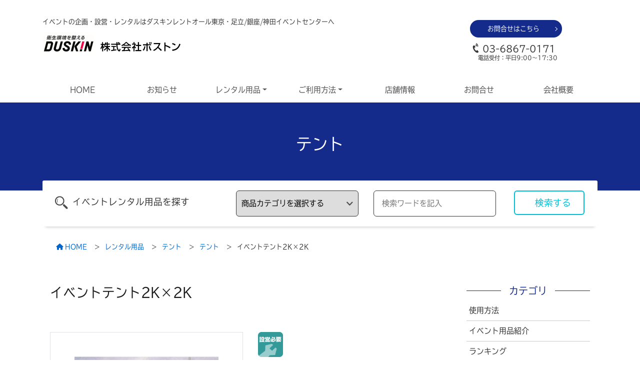

--- FILE ---
content_type: text/html; charset=UTF-8
request_url: https://www.dra-tokyo.co.jp/item/event-tent_2-2/
body_size: 16633
content:
<!DOCTYPE html><html lang="ja"><head>  <script async src="https://www.googletagmanager.com/gtag/js?id=G-H8TJZBCQ6L"></script> <script>window.dataLayer = window.dataLayer || [];
  function gtag(){dataLayer.push(arguments);}
  gtag('js', new Date());

  gtag('config', 'G-H8TJZBCQ6L');</script> <script type="text/javascript">var _gaq = _gaq || [];
  _gaq.push(['_setAccount', 'UA-1730022-4']);
  _gaq.push(['_trackPageview']);

  (function() {
    var ga = document.createElement('script'); ga.type = 'text/javascript'; ga.async = true;
    ga.src = ('https:' == document.location.protocol ? 'https://ssl' : 'http://www') + '.google-analytics.com/ga.js';
    var s = document.getElementsByTagName('script')[0]; s.parentNode.insertBefore(ga, s);
  })();</script> <meta charset="utf-8"><meta http-equiv="X-UA-Compatible" content="IE=edge,chrome=1"><meta name="viewport" content="width=device-width, initial-scale=1"><title> イベントテント2K×2K | ダスキンレントオール東京・足立/銀座/神田イベントセンター</title><meta name="description" content="◎色が選べます（青/白、赤/白、緑/白、黄/白）スペック■サイズ：2K（3600mm）×2K（3600mm）、4坪■重量：55kg※実際のお色は写真と若干異なる場合がございます。イベントテントの組み立て方と片付け方https://www.youtube.com/watch?v=NugVpSE4MmU..."/><link rel="stylesheet" href="https://stackpath.bootstrapcdn.com/bootstrap/4.3.1/css/bootstrap.min.css" integrity="sha384-ggOyR0iXCbMQv3Xipma34MD+dH/1fQ784/j6cY/iJTQUOhcWr7x9JvoRxT2MZw1T" crossorigin="anonymous"><link rel="stylesheet" href="https://cdn.jsdelivr.net/npm/swiper@8/swiper-bundle.min.css"><link href="https://www.dra-tokyo.co.jp/wp-content/cache/autoptimize/css/autoptimize_single_ee92cc1db7e98adeb2f50020d2c8d89f.css" rel="stylesheet"><link href="https://www.dra-tokyo.co.jp/wp-content/cache/autoptimize/css/autoptimize_single_2679b64e8fe48b6a43b3d03877446759.css" rel="stylesheet"><link href="https://www.dra-tokyo.co.jp/wp-content/cache/autoptimize/css/autoptimize_single_0fae19fcf209a63409e92f051c8d43b7.css" rel="stylesheet"> <script src="https://kit.fontawesome.com/b84d0024e4.js" crossorigin="anonymous"></script> <script>(function(d) {
    var config = {
      kitId: 'chg4ije',
      scriptTimeout: 3000,
      async: true
    },
    h=d.documentElement,t=setTimeout(function(){h.className=h.className.replace(/\bwf-loading\b/g,"")+" wf-inactive";},config.scriptTimeout),tk=d.createElement("script"),f=false,s=d.getElementsByTagName("script")[0],a;h.className+=" wf-loading";tk.src='https://use.typekit.net/'+config.kitId+'.js';tk.async=true;tk.onload=tk.onreadystatechange=function(){a=this.readyState;if(f||a&&a!="complete"&&a!="loaded")return;f=true;clearTimeout(t);try{Typekit.load(config)}catch(e){}};s.parentNode.insertBefore(tk,s)
  })(document);</script> <meta name='robots' content='max-image-preview:large' /><link rel='dns-prefetch' href='//static.addtoany.com' /><link rel="alternate" title="oEmbed (JSON)" type="application/json+oembed" href="https://www.dra-tokyo.co.jp/wp-json/oembed/1.0/embed?url=https%3A%2F%2Fwww.dra-tokyo.co.jp%2Fitem%2Fevent-tent_2-2%2F" /><link rel="alternate" title="oEmbed (XML)" type="text/xml+oembed" href="https://www.dra-tokyo.co.jp/wp-json/oembed/1.0/embed?url=https%3A%2F%2Fwww.dra-tokyo.co.jp%2Fitem%2Fevent-tent_2-2%2F&#038;format=xml" /><style id='wp-img-auto-sizes-contain-inline-css' type='text/css'>img:is([sizes=auto i],[sizes^="auto," i]){contain-intrinsic-size:3000px 1500px}
/*# sourceURL=wp-img-auto-sizes-contain-inline-css */</style><style id='wp-emoji-styles-inline-css' type='text/css'>img.wp-smiley, img.emoji {
		display: inline !important;
		border: none !important;
		box-shadow: none !important;
		height: 1em !important;
		width: 1em !important;
		margin: 0 0.07em !important;
		vertical-align: -0.1em !important;
		background: none !important;
		padding: 0 !important;
	}
/*# sourceURL=wp-emoji-styles-inline-css */</style><style id='classic-theme-styles-inline-css' type='text/css'>/*! This file is auto-generated */
.wp-block-button__link{color:#fff;background-color:#32373c;border-radius:9999px;box-shadow:none;text-decoration:none;padding:calc(.667em + 2px) calc(1.333em + 2px);font-size:1.125em}.wp-block-file__button{background:#32373c;color:#fff;text-decoration:none}
/*# sourceURL=/wp-includes/css/classic-themes.min.css */</style><link rel='stylesheet' id='contact-form-7-css' href='https://www.dra-tokyo.co.jp/wp-content/cache/autoptimize/css/autoptimize_single_0e4a098f3f6e3faede64db8b9da80ba2.css?ver=5.7.4' type='text/css' media='all' /><link rel='stylesheet' id='toc-screen-css' href='https://www.dra-tokyo.co.jp/wp-content/plugins/table-of-contents-plus/screen.min.css?ver=2302' type='text/css' media='all' /><style id='toc-screen-inline-css' type='text/css'>div#toc_container {width: 100%;}
/*# sourceURL=toc-screen-inline-css */</style><link rel='stylesheet' id='addtoany-css' href='https://www.dra-tokyo.co.jp/wp-content/plugins/add-to-any/addtoany.min.css?ver=1.16' type='text/css' media='all' /> <script type="text/javascript" id="addtoany-core-js-before">window.a2a_config=window.a2a_config||{};a2a_config.callbacks=[];a2a_config.overlays=[];a2a_config.templates={};a2a_localize = {
	Share: "共有",
	Save: "ブックマーク",
	Subscribe: "購読",
	Email: "メール",
	Bookmark: "ブックマーク",
	ShowAll: "すべて表示する",
	ShowLess: "小さく表示する",
	FindServices: "サービスを探す",
	FindAnyServiceToAddTo: "追加するサービスを今すぐ探す",
	PoweredBy: "Powered by",
	ShareViaEmail: "メールでシェアする",
	SubscribeViaEmail: "メールで購読する",
	BookmarkInYourBrowser: "ブラウザにブックマーク",
	BookmarkInstructions: "このページをブックマークするには、 Ctrl+D または \u2318+D を押下。",
	AddToYourFavorites: "お気に入りに追加",
	SendFromWebOrProgram: "任意のメールアドレスまたはメールプログラムから送信",
	EmailProgram: "メールプログラム",
	More: "詳細&#8230;",
	ThanksForSharing: "共有ありがとうございます !",
	ThanksForFollowing: "フォローありがとうございます !"
};


//# sourceURL=addtoany-core-js-before</script> <script type="text/javascript" async src="https://static.addtoany.com/menu/page.js" id="addtoany-core-js"></script> <link rel="https://api.w.org/" href="https://www.dra-tokyo.co.jp/wp-json/" /><link rel="alternate" title="JSON" type="application/json" href="https://www.dra-tokyo.co.jp/wp-json/wp/v2/item/2242" /><meta name="generator" content="WordPress 6.9" /><link rel="canonical" href="https://www.dra-tokyo.co.jp/item/event-tent_2-2/" /><link rel='shortlink' href='https://www.dra-tokyo.co.jp/?p=2242' /><meta property="og:title" name="og:title" content="イベントテント2K×2K" /><meta property="og:type" name="og:type" content="website" /><meta property="og:image" name="og:image" content="https://www.dra-tokyo.co.jp/wp-content/uploads/2021/11/ds08-00628-main-3.jpg" /><meta property="og:url" name="og:url" content="https://www.dra-tokyo.co.jp/item/event-tent_2-2/" /><meta property="og:description" name="og:description" content="◎色が選べます（青/白、赤/白、緑/白、黄/白） スペック ■サイズ：2K（3600mm）×2K（3600mm）、4坪 ■重量：55kg ※実際のお色は写真と若干異なる場合がござい [&hellip;]" /><meta property="og:locale" name="og:locale" content="ja" /><meta property="og:site_name" name="og:site_name" content="ダスキンレントオール東京・足立/銀座/神田イベントセンター" /><meta property="twitter:card" name="twitter:card" content="summary_large_image" /><meta property="article:published_time" name="article:published_time" content="2023-04-01T02:36:00+09:00" /><meta property="article:modified_time" name="article:modified_time" content="2023-04-01T02:38:59+09:00" /><meta property="article:author" name="article:author" content="https://www.dra-tokyo.co.jp/author/mac/" /><link rel="apple-touch-icon" sizes="180x180" href="/wp-content/uploads/fbrfg/apple-touch-icon.png"><link rel="icon" type="image/png" sizes="32x32" href="/wp-content/uploads/fbrfg/favicon-32x32.png"><link rel="icon" type="image/png" sizes="16x16" href="/wp-content/uploads/fbrfg/favicon-16x16.png"><link rel="manifest" href="/wp-content/uploads/fbrfg/site.webmanifest"><link rel="mask-icon" href="/wp-content/uploads/fbrfg/safari-pinned-tab.svg" color="#5bbad5"><link rel="shortcut icon" href="/wp-content/uploads/fbrfg/favicon.ico"><meta name="msapplication-TileColor" content="#2b5797"><meta name="msapplication-config" content="/wp-content/uploads/fbrfg/browserconfig.xml"><meta name="theme-color" content="#ffffff"><noscript><style>.lazyload[data-src]{display:none !important;}</style></noscript><style>.lazyload{background-image:none !important;}.lazyload:before{background-image:none !important;}</style><style id='global-styles-inline-css' type='text/css'>:root{--wp--preset--aspect-ratio--square: 1;--wp--preset--aspect-ratio--4-3: 4/3;--wp--preset--aspect-ratio--3-4: 3/4;--wp--preset--aspect-ratio--3-2: 3/2;--wp--preset--aspect-ratio--2-3: 2/3;--wp--preset--aspect-ratio--16-9: 16/9;--wp--preset--aspect-ratio--9-16: 9/16;--wp--preset--color--black: #000000;--wp--preset--color--cyan-bluish-gray: #abb8c3;--wp--preset--color--white: #ffffff;--wp--preset--color--pale-pink: #f78da7;--wp--preset--color--vivid-red: #cf2e2e;--wp--preset--color--luminous-vivid-orange: #ff6900;--wp--preset--color--luminous-vivid-amber: #fcb900;--wp--preset--color--light-green-cyan: #7bdcb5;--wp--preset--color--vivid-green-cyan: #00d084;--wp--preset--color--pale-cyan-blue: #8ed1fc;--wp--preset--color--vivid-cyan-blue: #0693e3;--wp--preset--color--vivid-purple: #9b51e0;--wp--preset--gradient--vivid-cyan-blue-to-vivid-purple: linear-gradient(135deg,rgb(6,147,227) 0%,rgb(155,81,224) 100%);--wp--preset--gradient--light-green-cyan-to-vivid-green-cyan: linear-gradient(135deg,rgb(122,220,180) 0%,rgb(0,208,130) 100%);--wp--preset--gradient--luminous-vivid-amber-to-luminous-vivid-orange: linear-gradient(135deg,rgb(252,185,0) 0%,rgb(255,105,0) 100%);--wp--preset--gradient--luminous-vivid-orange-to-vivid-red: linear-gradient(135deg,rgb(255,105,0) 0%,rgb(207,46,46) 100%);--wp--preset--gradient--very-light-gray-to-cyan-bluish-gray: linear-gradient(135deg,rgb(238,238,238) 0%,rgb(169,184,195) 100%);--wp--preset--gradient--cool-to-warm-spectrum: linear-gradient(135deg,rgb(74,234,220) 0%,rgb(151,120,209) 20%,rgb(207,42,186) 40%,rgb(238,44,130) 60%,rgb(251,105,98) 80%,rgb(254,248,76) 100%);--wp--preset--gradient--blush-light-purple: linear-gradient(135deg,rgb(255,206,236) 0%,rgb(152,150,240) 100%);--wp--preset--gradient--blush-bordeaux: linear-gradient(135deg,rgb(254,205,165) 0%,rgb(254,45,45) 50%,rgb(107,0,62) 100%);--wp--preset--gradient--luminous-dusk: linear-gradient(135deg,rgb(255,203,112) 0%,rgb(199,81,192) 50%,rgb(65,88,208) 100%);--wp--preset--gradient--pale-ocean: linear-gradient(135deg,rgb(255,245,203) 0%,rgb(182,227,212) 50%,rgb(51,167,181) 100%);--wp--preset--gradient--electric-grass: linear-gradient(135deg,rgb(202,248,128) 0%,rgb(113,206,126) 100%);--wp--preset--gradient--midnight: linear-gradient(135deg,rgb(2,3,129) 0%,rgb(40,116,252) 100%);--wp--preset--font-size--small: 13px;--wp--preset--font-size--medium: 20px;--wp--preset--font-size--large: 36px;--wp--preset--font-size--x-large: 42px;--wp--preset--spacing--20: 0.44rem;--wp--preset--spacing--30: 0.67rem;--wp--preset--spacing--40: 1rem;--wp--preset--spacing--50: 1.5rem;--wp--preset--spacing--60: 2.25rem;--wp--preset--spacing--70: 3.38rem;--wp--preset--spacing--80: 5.06rem;--wp--preset--shadow--natural: 6px 6px 9px rgba(0, 0, 0, 0.2);--wp--preset--shadow--deep: 12px 12px 50px rgba(0, 0, 0, 0.4);--wp--preset--shadow--sharp: 6px 6px 0px rgba(0, 0, 0, 0.2);--wp--preset--shadow--outlined: 6px 6px 0px -3px rgb(255, 255, 255), 6px 6px rgb(0, 0, 0);--wp--preset--shadow--crisp: 6px 6px 0px rgb(0, 0, 0);}:where(.is-layout-flex){gap: 0.5em;}:where(.is-layout-grid){gap: 0.5em;}body .is-layout-flex{display: flex;}.is-layout-flex{flex-wrap: wrap;align-items: center;}.is-layout-flex > :is(*, div){margin: 0;}body .is-layout-grid{display: grid;}.is-layout-grid > :is(*, div){margin: 0;}:where(.wp-block-columns.is-layout-flex){gap: 2em;}:where(.wp-block-columns.is-layout-grid){gap: 2em;}:where(.wp-block-post-template.is-layout-flex){gap: 1.25em;}:where(.wp-block-post-template.is-layout-grid){gap: 1.25em;}.has-black-color{color: var(--wp--preset--color--black) !important;}.has-cyan-bluish-gray-color{color: var(--wp--preset--color--cyan-bluish-gray) !important;}.has-white-color{color: var(--wp--preset--color--white) !important;}.has-pale-pink-color{color: var(--wp--preset--color--pale-pink) !important;}.has-vivid-red-color{color: var(--wp--preset--color--vivid-red) !important;}.has-luminous-vivid-orange-color{color: var(--wp--preset--color--luminous-vivid-orange) !important;}.has-luminous-vivid-amber-color{color: var(--wp--preset--color--luminous-vivid-amber) !important;}.has-light-green-cyan-color{color: var(--wp--preset--color--light-green-cyan) !important;}.has-vivid-green-cyan-color{color: var(--wp--preset--color--vivid-green-cyan) !important;}.has-pale-cyan-blue-color{color: var(--wp--preset--color--pale-cyan-blue) !important;}.has-vivid-cyan-blue-color{color: var(--wp--preset--color--vivid-cyan-blue) !important;}.has-vivid-purple-color{color: var(--wp--preset--color--vivid-purple) !important;}.has-black-background-color{background-color: var(--wp--preset--color--black) !important;}.has-cyan-bluish-gray-background-color{background-color: var(--wp--preset--color--cyan-bluish-gray) !important;}.has-white-background-color{background-color: var(--wp--preset--color--white) !important;}.has-pale-pink-background-color{background-color: var(--wp--preset--color--pale-pink) !important;}.has-vivid-red-background-color{background-color: var(--wp--preset--color--vivid-red) !important;}.has-luminous-vivid-orange-background-color{background-color: var(--wp--preset--color--luminous-vivid-orange) !important;}.has-luminous-vivid-amber-background-color{background-color: var(--wp--preset--color--luminous-vivid-amber) !important;}.has-light-green-cyan-background-color{background-color: var(--wp--preset--color--light-green-cyan) !important;}.has-vivid-green-cyan-background-color{background-color: var(--wp--preset--color--vivid-green-cyan) !important;}.has-pale-cyan-blue-background-color{background-color: var(--wp--preset--color--pale-cyan-blue) !important;}.has-vivid-cyan-blue-background-color{background-color: var(--wp--preset--color--vivid-cyan-blue) !important;}.has-vivid-purple-background-color{background-color: var(--wp--preset--color--vivid-purple) !important;}.has-black-border-color{border-color: var(--wp--preset--color--black) !important;}.has-cyan-bluish-gray-border-color{border-color: var(--wp--preset--color--cyan-bluish-gray) !important;}.has-white-border-color{border-color: var(--wp--preset--color--white) !important;}.has-pale-pink-border-color{border-color: var(--wp--preset--color--pale-pink) !important;}.has-vivid-red-border-color{border-color: var(--wp--preset--color--vivid-red) !important;}.has-luminous-vivid-orange-border-color{border-color: var(--wp--preset--color--luminous-vivid-orange) !important;}.has-luminous-vivid-amber-border-color{border-color: var(--wp--preset--color--luminous-vivid-amber) !important;}.has-light-green-cyan-border-color{border-color: var(--wp--preset--color--light-green-cyan) !important;}.has-vivid-green-cyan-border-color{border-color: var(--wp--preset--color--vivid-green-cyan) !important;}.has-pale-cyan-blue-border-color{border-color: var(--wp--preset--color--pale-cyan-blue) !important;}.has-vivid-cyan-blue-border-color{border-color: var(--wp--preset--color--vivid-cyan-blue) !important;}.has-vivid-purple-border-color{border-color: var(--wp--preset--color--vivid-purple) !important;}.has-vivid-cyan-blue-to-vivid-purple-gradient-background{background: var(--wp--preset--gradient--vivid-cyan-blue-to-vivid-purple) !important;}.has-light-green-cyan-to-vivid-green-cyan-gradient-background{background: var(--wp--preset--gradient--light-green-cyan-to-vivid-green-cyan) !important;}.has-luminous-vivid-amber-to-luminous-vivid-orange-gradient-background{background: var(--wp--preset--gradient--luminous-vivid-amber-to-luminous-vivid-orange) !important;}.has-luminous-vivid-orange-to-vivid-red-gradient-background{background: var(--wp--preset--gradient--luminous-vivid-orange-to-vivid-red) !important;}.has-very-light-gray-to-cyan-bluish-gray-gradient-background{background: var(--wp--preset--gradient--very-light-gray-to-cyan-bluish-gray) !important;}.has-cool-to-warm-spectrum-gradient-background{background: var(--wp--preset--gradient--cool-to-warm-spectrum) !important;}.has-blush-light-purple-gradient-background{background: var(--wp--preset--gradient--blush-light-purple) !important;}.has-blush-bordeaux-gradient-background{background: var(--wp--preset--gradient--blush-bordeaux) !important;}.has-luminous-dusk-gradient-background{background: var(--wp--preset--gradient--luminous-dusk) !important;}.has-pale-ocean-gradient-background{background: var(--wp--preset--gradient--pale-ocean) !important;}.has-electric-grass-gradient-background{background: var(--wp--preset--gradient--electric-grass) !important;}.has-midnight-gradient-background{background: var(--wp--preset--gradient--midnight) !important;}.has-small-font-size{font-size: var(--wp--preset--font-size--small) !important;}.has-medium-font-size{font-size: var(--wp--preset--font-size--medium) !important;}.has-large-font-size{font-size: var(--wp--preset--font-size--large) !important;}.has-x-large-font-size{font-size: var(--wp--preset--font-size--x-large) !important;}
/*# sourceURL=global-styles-inline-css */</style></head><body data-rsssl=1 class="wp-singular item-template-default single single-item postid-2242 wp-theme-dra-tokyo_ver2">
<script data-cfasync="false" data-no-defer="1">var ewww_webp_supported=false;</script><div id="osu"></div><p class="pagetop"> <a href="#osu"><img src="[data-uri]" width="18" height="18" class="mt-4 lazyload" alt="ページトップへ" data-src="https://www.dra-tokyo.co.jp/wp-content/themes/dra-tokyo_ver2/images/chevron-up-solid.svg" decoding="async"><noscript><img src="https://www.dra-tokyo.co.jp/wp-content/themes/dra-tokyo_ver2/images/chevron-up-solid.svg" width="18" height="18" class="mt-4" alt="ページトップへ" data-eio="l"></noscript></a></p><div class="container-fluid"><div class="container"><p class="head-com">イベントの企画・設営・レンタルはダスキンレントオール東京・足立/銀座/神田イベントセンターへ</p><div class="row"><div class="col-xl-9 col-lg-8 col-md-7 d-flex align-items-center"> <a href="https://www.dra-tokyo.co.jp/" class="head-logo"> <img src="[data-uri]" width="103" height="42"  class="img-fluid mb-3 mr-2 lazyload" alt="衛生環境を整えるダスキン" data-src="https://www.dra-tokyo.co.jp/wp-content/themes/dra-tokyo_ver2/images/logo.webp" decoding="async"><noscript><img src="https://www.dra-tokyo.co.jp/wp-content/themes/dra-tokyo_ver2/images/logo.webp" width="103" height="42"  class="img-fluid mb-3 mr-2" alt="衛生環境を整えるダスキン" data-eio="l"></noscript> <img src="[data-uri]" width="103" height="42"  class="img-fluid logoimg lazyload" alt="株式会社ボストン" data-src="https://www.dra-tokyo.co.jp/wp-content/themes/dra-tokyo_ver2/image/logo2.svg" decoding="async"><noscript><img src="https://www.dra-tokyo.co.jp/wp-content/themes/dra-tokyo_ver2/image/logo2.svg" width="103" height="42"  class="img-fluid logoimg" alt="株式会社ボストン" data-eio="l"></noscript> </a></div><div class="col-xl-3 col-lg-4 col-md-5 smno"><a href="inquiry/" class="round_arrow">お問合せはこちら</a> <span data-tel="0368670171" class="tel1"> 03-6867-0171</span> <span class="tel1_1">電話受付：平日9:00～17:30</span></div></div></div></div><div class="container-fluid"><div class="container"><nav class="navbar navbar-expand-lg navbar-light bg-light navbar-hum"> <button class="navbar-toggler" type="button" data-toggle="collapse" data-target="#navbarNavDropdown" aria-controls="navbarNavDropdown" aria-expanded="false" aria-label="Toggle navigation"> <span class="navbar-toggler-icon"></span> </button><div class="collapse navbar-collapse justify-content-between" id="navbarNavDropdown"><ul class="navbar-nav w-100 nav-fill nav-justified"><li class="nav-item"> <a class="nav-link" href="https://www.dra-tokyo.co.jp/">HOME</a></li><li class="nav-item"> <a class="nav-link" href="https://www.dra-tokyo.co.jp/information/">お知らせ</a></li><li class="nav-item dropdown"> <a class="nav-link dropdown-toggle" href="https://www.dra-tokyo.co.jp/item/" id="navbarDropdown" role="button" data-toggle="dropdown" aria-haspopup="true" aria-expanded="false"> レンタル用品</a><div class="dropdown-menu" aria-labelledby="navbarDropdown"> <a class="dropdown-item" href="https://www.dra-tokyo.co.jp/item_cat/tenttent/">テント</a><a class="dropdown-item" href="https://www.dra-tokyo.co.jp/item_cat/stagestage/">ステージ</a><a class="dropdown-item" href="https://www.dra-tokyo.co.jp/item_cat/table-chair/">机・椅子</a><a class="dropdown-item" href="https://www.dra-tokyo.co.jp/item_cat/panel-partition/">パネル・パーテーション</a><a class="dropdown-item" href="https://www.dra-tokyo.co.jp/item_cat/ceremony/">式典</a><a class="dropdown-item" href="https://www.dra-tokyo.co.jp/item_cat/sound-lighting-image/">音響・照明・映像</a><a class="dropdown-item" href="https://www.dra-tokyo.co.jp/item_cat/sign-design/">サイン製作・サインデザイン</a><a class="dropdown-item" href="https://www.dra-tokyo.co.jp/item_cat/exhibition-sales-promotions/">展示会・セールスプロモーション</a><a class="dropdown-item" href="https://www.dra-tokyo.co.jp/item_cat/festival-mogiten/">お祭り・模擬店</a><a class="dropdown-item" href="https://www.dra-tokyo.co.jp/item_cat/trusstruss/">トラス</a><a class="dropdown-item" href="https://www.dra-tokyo.co.jp/item_cat/security-products/">保安用品</a><a class="dropdown-item" href="https://www.dra-tokyo.co.jp/item_cat/others/">その他</a></div></li><li class="nav-item dropdown"> <a class="nav-link dropdown-toggle" href="https://www.dra-tokyo.co.jp/system" id="navbarDropdown2" role="button" data-toggle="dropdown" aria-haspopup="true" aria-expanded="false">ご利用方法</a><div class="dropdown-menu" aria-labelledby="navbarDropdown2"> <a class="dropdown-item" href="https://www.dra-tokyo.co.jp/system/flow/">レンタルの流れ</a> <a class="dropdown-item" href="https://www.dra-tokyo.co.jp/system/planning/">イベントの企画</a> <a class="dropdown-item" href="https://www.dra-tokyo.co.jp/system/question/">よくあるご質問</a> <a class="dropdown-item" href="https://www.dra-tokyo.co.jp/system/fee/">料金について</a> <a class="dropdown-item" href="https://www.dra-tokyo.co.jp/system/environment/">環境への取組み</a> <a class="dropdown-item" href="https://www.dra-tokyo.co.jp/system/privacy/">個人情報保護方針</a> <a class="dropdown-item" href="https://www.dra-tokyo.co.jp/system/terms/">レンタル利用規約</a></div></li><li class="nav-item"> <a class="nav-link" href="https://www.dra-tokyo.co.jp/shoplist/">店舗情報</a></li><li class="nav-item"> <a class="nav-link" href="https://www.dra-tokyo.co.jp/inquiry/">お問合せ</a></li><li class="nav-item"> <a class="nav-link" href="https://www.dra-tokyo.co.jp/company/">会社概要</a></li></ul></div></nav></div></div><div class="container-fluid im text-center"><h1> テント</h1></div><div class="container"><div class="serchw"><form action="https://www.dra-tokyo.co.jp" method="get"><div class="row"><div class="col-xl-4"><span class="sc1">イベントレンタル用品を探す</span></div><div class="col-xl-3 col-lg-4 col-md-12"> <select  name='term_name' id='term_name'><option value="">商品カテゴリを選択する</option><option value="tenttent">テント</option><option value="stagestage">ステージ</option><option value="table-chair">机・椅子</option><option value="panel-partition">パネル・パーテーション</option><option value="ceremony">式典</option><option value="sound-lighting-image">音響・照明・映像</option><option value="sign-design">サイン製作・サインデザイン</option><option value="exhibition-sales-promotions">展示会・セールスプロモーション</option><option value="festival-mogiten">お祭り・模擬店</option><option value="trusstruss">トラス</option><option value="security-products">保安用品</option><option value="others">その他</option> </select></div><div class="col-xl-3 col-lg-5 col-md-12"><div class="cp_iptxt"> <input type="text" name="s" value="" placeholder="検索ワードを記入"></div> <input type="hidden" name="post_type" value="item"></div><div class="col-xl-2 col-lg-3 col-md-12"> <button class="sc2">検索する</button></div></div></form></div></div><div class="container-fluid d-none d-md-block"><div class="container"><div class="col"><div class="breadcrumbs" typeof="BreadcrumbList" vocab="https://schema.org/"><nav aria-label="breadcrumb" class="nav-bread"> <span property="itemListElement" typeof="ListItem"><a property="item" typeof="WebPage" title="Go to ダスキンレントオール東京・足立/銀座/神田イベントセンター." href="https://www.dra-tokyo.co.jp" class="home" ><span property="name"><i class="fa-solid fa-house mr-1"></i>HOME</span></a><meta property="position" content="1"></span> &nbsp; &gt; &nbsp;<span property="itemListElement" typeof="ListItem"><a property="item" typeof="WebPage" title="レンタル用品へ移動する" href="https://www.dra-tokyo.co.jp/item/" class="archive post-item-archive" ><span property="name">レンタル用品</span></a><meta property="position" content="2"></span> &nbsp; &gt; &nbsp;<span property="itemListElement" typeof="ListItem"><a property="item" typeof="WebPage" title="Go to the テント カテゴリー archives." href="https://www.dra-tokyo.co.jp/item_cat/tenttent/" class="taxonomy item_cat" ><span property="name">テント</span></a><meta property="position" content="3"></span> &nbsp; &gt; &nbsp;<span property="itemListElement" typeof="ListItem"><a property="item" typeof="WebPage" title="Go to the テント カテゴリー archives." href="https://www.dra-tokyo.co.jp/item_cat/tenttent/tent/" class="taxonomy item_cat" ><span property="name">テント</span></a><meta property="position" content="4"></span> &nbsp; &gt; &nbsp;<span property="itemListElement" typeof="ListItem"><span property="name" class="post post-item current-item">イベントテント2K×2K</span><meta property="url" content="https://www.dra-tokyo.co.jp/item/event-tent_2-2/"><meta property="position" content="5"></span></nav></div></div></div></div><div class="container"><div class="row main"><div class="col-xl-9 col-lg-9"><div id="article-box" ><h2> イベントテント2K×2K</h2><div class="newstag mb-5"></div><div class="row single-item mb-5"><div id="item-thumb-fee" class="col-12 col-sm-6 col-md-6 col-lg-6 col-xl-6"> <img src="[data-uri]" class="img-fluid border p-5 lazyload" data-src="https://www.dra-tokyo.co.jp/wp-content/uploads/2021/11/ds08-00628-main-3.jpg" decoding="async"><noscript><img src="https://www.dra-tokyo.co.jp/wp-content/uploads/2021/11/ds08-00628-main-3.jpg" class="img-fluid border p-5" data-eio="l"></noscript></div><div class="col-12 col-sm-6 col-md-6 col-lg-6 col-xl-6 item-right"> <img src="[data-uri]" class="img-fluid mb-2 lazyload" data-src="https://www.dra-tokyo.co.jp/wp-content/uploads/2021/11/icon_setsuei.gif" decoding="async"><noscript><img src="https://www.dra-tokyo.co.jp/wp-content/uploads/2021/11/icon_setsuei.gif" class="img-fluid mb-2" data-eio="l"></noscript><table summary="レンタル料金" width="100%"><tbody><tr><th width="99">レンタル料金</th><td width="57">1泊2日</td><td width="71">￥11,000</td></tr><tr><th>追加料金</th><td>1日</td><td>￥2,200</td></tr></tbody></table><p style="font-size: 0.8rem; color: #666666;"> ※搬入・搬出費、設営・撤去費は別途お見積り<br> ※取寄せ費用は別途お見積り<br> 正式なお見積りは店舗よりご連絡いたします。</p> <a href="https://www.dra-tokyo.co.jp/inquiry/" class="inquiry-btn">お問い合わせはこちら</a></div></div><div class="mt-4"><p>◎色が選べます（青/白、赤/白、緑/白、黄/白）</p><h3>スペック</h3><p>■サイズ：2K（3600mm）×2K（3600mm）、4坪<br /> ■重量：55kg<br /> ※実際のお色は写真と若干異なる場合がございます。</p><h3>イベントテントの組み立て方と片付け方</h3><p><div class="embed-responsive embed-responsive-16by9"><iframe loading="lazy" title="イベントテントレンタル【ダスキンレントオール】" width="500" height="281"  frameborder="0" allow="accelerometer; autoplay; clipboard-write; encrypted-media; gyroscope; picture-in-picture; web-share" referrerpolicy="strict-origin-when-cross-origin" allowfullscreen data-src="https://www.youtube.com/embed/NugVpSE4MmU?feature=oembed" class="lazyload"></iframe></div></p><h4>イベントテントの組み立て方</h4><h5>1.骨組みの配置</h5><p>まずは骨組みを配置していきます。</p><p><span class="underline_pink">中柱の鉄骨差し込み穴は５つ</span>です。<span class="underline_pink">左柱と右柱の鉄骨差し込み穴は３つ</span>です。</p><h5>2.骨組みの組み立て</h5><p>次に配置した骨組みを組み立てます。</p><p>先端に<span class="underline_pink">突き上げ金具</span>を取り付けます。</p><h5>3.天幕の取り付け</h5><p>天幕を広げて屋根に被せます。</p><p>天幕の穴に突き上げ金具を通し、<span class="underline_pink">キャップ</span>をします。</p><p>天幕は<span class="underline_pink">各支柱のフック</span>に留めます。</p><h5>4.仕上げ</h5><p>片側の骨組みを上げて、しっかり<span class="underline_pink">ロック</span>します。</p><p><span class="underline_pink">突き上げハンドル</span>を回し、テントを張ります。</p><p>天幕と骨組みを結びます。</p><p>残りの骨組みも上げてロックします。</p><h4>イベントテントの片付け方</h4><h5>1.天幕の取り外し</h5><p>片側の骨組みを下げます。</p><p>突き上げハンドルを回し、テントを緩めます。</p><p>天幕と骨組みを外します。</p><p>残りの骨組みを下げます。</p><p>キャップと天幕を外します。</p><p>天幕をたたみます。</p><h5>1.骨組みの取り外し</h5><p>突き上げ金具を外します。</p><p>骨組みを外し、たたみます。</p><p>骨組みを紐で結束します。</p><div class="addtoany_share_save_container addtoany_content addtoany_content_bottom"><div class="a2a_kit a2a_kit_size_40 addtoany_list" data-a2a-url="https://www.dra-tokyo.co.jp/item/event-tent_2-2/" data-a2a-title="イベントテント2K×2K"><a class="a2a_button_facebook" href="https://www.addtoany.com/add_to/facebook?linkurl=https%3A%2F%2Fwww.dra-tokyo.co.jp%2Fitem%2Fevent-tent_2-2%2F&amp;linkname=%E3%82%A4%E3%83%99%E3%83%B3%E3%83%88%E3%83%86%E3%83%B3%E3%83%882K%C3%972K" title="Facebook" rel="nofollow noopener" target="_blank"></a><a class="a2a_button_twitter" href="https://www.addtoany.com/add_to/twitter?linkurl=https%3A%2F%2Fwww.dra-tokyo.co.jp%2Fitem%2Fevent-tent_2-2%2F&amp;linkname=%E3%82%A4%E3%83%99%E3%83%B3%E3%83%88%E3%83%86%E3%83%B3%E3%83%882K%C3%972K" title="Twitter" rel="nofollow noopener" target="_blank"></a><a class="a2a_button_linkedin" href="https://www.addtoany.com/add_to/linkedin?linkurl=https%3A%2F%2Fwww.dra-tokyo.co.jp%2Fitem%2Fevent-tent_2-2%2F&amp;linkname=%E3%82%A4%E3%83%99%E3%83%B3%E3%83%88%E3%83%86%E3%83%B3%E3%83%882K%C3%972K" title="LinkedIn" rel="nofollow noopener" target="_blank"></a><a class="a2a_button_line" href="https://www.addtoany.com/add_to/line?linkurl=https%3A%2F%2Fwww.dra-tokyo.co.jp%2Fitem%2Fevent-tent_2-2%2F&amp;linkname=%E3%82%A4%E3%83%99%E3%83%B3%E3%83%88%E3%83%86%E3%83%B3%E3%83%882K%C3%972K" title="Line" rel="nofollow noopener" target="_blank"></a></div></div></div><h3>関連アイテム</h3><div class="swiper mySwiper"><div class="swiper-wrapper"><div class="swiper-slide"> <a href="https://www.dra-tokyo.co.jp/item/event-24/"><figure> <img src="[data-uri]" width="298" height="298" class="img-fluid lazyload" alt="イベントテント2K×4K" data-src="https://www.dra-tokyo.co.jp/wp-content/uploads/2021/11/ds08-00628-main-3.jpg" decoding="async"><noscript><img src="https://www.dra-tokyo.co.jp/wp-content/uploads/2021/11/ds08-00628-main-3.jpg" width="298" height="298" class="img-fluid" alt="イベントテント2K×4K" data-eio="l"></noscript><figcaption>イベントテント2K×4K</figcaption></figure> </a></div></div><div class="swiper-button-next"></div><div class="swiper-button-prev"></div><div class="swiper-pagination"></div></div> 　</div><div><p style="font-size: 0.9rem; color: #333333;"> ※掲載されている商品情報の価格・仕様などは変更になっている可能性がございます</br> ※取扱いを終了している商品もございますので在庫状況・取扱状況に関しましては直接お問合せ下さい</br> ※商品写真は実際の取扱商品と異なる場合がございます。予めご了承ください。</p></div></div><div class="col-xl-3 col-lg-3 bnw"><section class="cate"><h3 class="subt">カテゴリ</h3> <a href="https://www.dra-tokyo.co.jp/article_cat/how-to/">使用方法</a><a href="https://www.dra-tokyo.co.jp/article_cat/introduction/">イベント用品紹介</a><a href="https://www.dra-tokyo.co.jp/article_cat/event-goods-ranking/">ランキング</a><a href="https://www.dra-tokyo.co.jp/article_cat/event-setup/">会場設営</a><a href="https://www.dra-tokyo.co.jp/article_cat/environment/">環境・衛生用品</a></section><section class="tag"><h3 class="subt">人気タグ</h3> <a href="https://www.dra-tokyo.co.jp/site_tag/%e9%85%8d%e9%80%81%e6%96%b9%e6%b3%95/">＃配送方法</a><a href="https://www.dra-tokyo.co.jp/site_tag/event/">＃イベント</a><a href="https://www.dra-tokyo.co.jp/site_tag/%e3%83%86%e3%83%b3%e3%83%88/">＃テント</a><a href="https://www.dra-tokyo.co.jp/site_tag/%e5%b1%8b%e5%86%85%e3%82%a4%e3%83%99%e3%83%b3%e3%83%88/">＃屋内イベント</a><a href="https://www.dra-tokyo.co.jp/site_tag/led/">＃LED</a><a href="https://www.dra-tokyo.co.jp/site_tag/%e5%b1%8b%e5%a4%96%e3%82%a4%e3%83%99%e3%83%b3%e3%83%88/">＃屋外イベント</a><a href="https://www.dra-tokyo.co.jp/site_tag/%e3%83%87%e3%82%a3%e3%82%b9%e3%83%97%e3%83%ac%e3%82%a4/">＃ディスプレイ</a><a href="https://www.dra-tokyo.co.jp/site_tag/%e6%84%9f%e6%9f%93%e5%af%be%e7%ad%96/">＃感染対策</a><a href="https://www.dra-tokyo.co.jp/site_tag/%e4%bc%9a%e5%a0%b4%e8%a8%ad%e5%96%b6/">＃会場設営</a><a href="https://www.dra-tokyo.co.jp/site_tag/%e5%bc%8f%e5%85%b8/">＃式典</a><a href="https://www.dra-tokyo.co.jp/site_tag/%e5%8d%92%e6%a5%ad%e5%bc%8f/">＃卒業式</a><a href="https://www.dra-tokyo.co.jp/site_tag/%e5%85%a5%e5%ad%a6%e5%bc%8f/">＃入学式</a><a href="https://www.dra-tokyo.co.jp/site_tag/%e5%85%a5%e7%a4%be%e5%bc%8f/">＃入社式</a><a href="https://www.dra-tokyo.co.jp/site_tag/%e3%83%91%e3%83%8d%e3%83%ab/">＃パネル</a><a href="https://www.dra-tokyo.co.jp/site_tag/%e3%83%91%e3%83%bc%e3%83%86%e3%83%bc%e3%82%b7%e3%83%a7%e3%83%b3/">＃パーテーション</a><a href="https://www.dra-tokyo.co.jp/site_tag/%e7%9c%8b%e6%9d%bf/">＃看板</a><a href="https://www.dra-tokyo.co.jp/site_tag/%e8%a8%ad%e5%96%b6/">＃設営</a><a href="https://www.dra-tokyo.co.jp/site_tag/%e9%85%8d%e9%81%94/">＃配達</a><a href="https://www.dra-tokyo.co.jp/site_tag/%e5%ae%85%e9%85%8d/">＃宅配</a></section><section class="cate"><h3 class="subt">お知らせ</h3> <a href="https://www.dra-tokyo.co.jp/information/%e3%80%90%e9%87%8d%e8%a6%81%e3%80%91%e6%a5%ad%e5%8b%99%e7%94%a8%e5%95%86%e5%93%81%e4%be%a1%e6%a0%bc%e6%94%b9%e5%ae%9a%e3%81%ae%e3%81%8a%e7%9f%a5%e3%82%89%e3%81%9b/"> 【重要】業務用商品価格改定のお知らせ</a> <a href="https://www.dra-tokyo.co.jp/information/%e3%80%90%e9%87%8d%e8%a6%81%e3%80%91%e9%80%9a%e5%b8%b8%e5%96%b6%e6%a5%ad%e5%86%8d%e9%96%8b%e3%81%a8%e5%96%b6%e6%a5%ad%e6%99%82%e9%96%93%e5%a4%89%e6%9b%b4%e3%81%ae%e3%81%8a%e7%9f%a5%e3%82%89%e3%81%9b/"> 【重要】通常営業再開と営業時間変更のお知らせ</a> <a href="https://www.dra-tokyo.co.jp/information/%e5%ae%89%e5%bf%83%e3%83%bb%e5%ae%89%e5%85%a8%e3%81%aa%e7%92%b0%e5%a2%83%e3%81%a5%e3%81%8f%e3%82%8a%e3%81%ae%e3%81%8a%e6%89%8b%e4%bc%9d%e3%81%84/"> 【イベントにおける感染症対策】安心・安全な環境づくりのお手伝い特設サイトのご案内</a> <a href="https://www.dra-tokyo.co.jp/information/%e3%80%90%e6%96%b0%e3%81%97%e3%81%84%e7%94%9f%e6%b4%bb%e6%a7%98%e5%bc%8f%e3%81%ab%e3%81%8a%e3%81%91%e3%82%8b%e3%82%a4%e3%83%99%e3%83%b3%e3%83%88%e9%96%8b%e5%82%ac%e3%80%91%e9%99%a4%e8%8f%8c%e3%83%a1/"> 【新しい生活様式におけるイベント開催】除菌メンテナンス励行しております</a> <a href="https://www.dra-tokyo.co.jp/information/" class="gomore">もっと見る</a></section><section class="m30"><h3 class="subt">アクセス</h3> <a href="https://www.dra-tokyo.co.jp/shoplist/#tokyo-adachi"><h4 class="ciku">足立区千住</h4><p class="addsub">東京足立イベントセンター</p> <span data-tel="0352847578" class="tel2">03-5284-7578</span> </a> <a href="https://www.dra-tokyo.co.jp/shoplist/#ginza"><h4 class="ciku">中央区銀座</h4><p class="addsub">銀座イベントセンター</p> <span data-tel="0368670171" class="tel2">03-6867-0171</span> </a> <a href="https://www.dra-tokyo.co.jp/shoplist/#kanda"><h4 class="ciku">千代田区</h4><p class="addsub">神田イベントセンター</p> <span data-tel="0358016312" class="tel2">03-5801-6312</span> </a> <a href="https://www.dra-tokyo.co.jp/shoplist/#yashio"><h4 class="ciku">埼玉県八潮市</h4><p class="addsub">八潮物流センター</p> <span data-tel="0489682891" class="tel2">048-968-2891</span> </a></section></div></div></div><div class="footw"><div class="container"><p class="foott">商品のレンタルやイベントの企画・ご相談はこちら</p><div class="row"><div class="col-xl-6 col-lg-6 col-md-6"><div class="tel3"><span data-tel="0368670171">　03-6867-0171</span></div><p class="text-center">電話受付：平日9:00～17:30</p></div><div class="col-xl-6 col-lg-6 col-md-6"> <a href="https://www.dra-tokyo.co.jp/inquiry/"><div class="goinfo">お問合せはこちらから</div> </a><p class="text-center">担当店舗に直接お問合せ・WEBでの受付ご希望の方</p></div></div></div></div><div class="container-fluid ftlink"><div class="container"><div class="row fw"><div class="col-lg-3 col-md-4 col-sm-4"><h3> <a href="https://www.dra-tokyo.co.jp/item_cat/tenttent/" class="foot-item-midashi">テント</a></h3><p> <a href="https://www.dra-tokyo.co.jp/item_cat/tenttent/tent/">テント</a> ｜ <a href="https://www.dra-tokyo.co.jp/item_cat/tenttent/air-conditioning/">冷暖房・空間衛生機器</a> ｜ <a href="https://www.dra-tokyo.co.jp/item_cat/tenttent/yokomaku/">横幕</a> ｜ <a href="https://www.dra-tokyo.co.jp/item_cat/tenttent/aero-shelter/">エアロシェルター</a></p></div><div class="col-lg-3 col-md-4 col-sm-4"><h3> <a href="https://www.dra-tokyo.co.jp/item_cat/stagestage/" class="foot-item-midashi">ステージ</a></h3><p> <a href="https://www.dra-tokyo.co.jp/item_cat/stagestage/stage/">ステージ</a> ｜ <a href="https://www.dra-tokyo.co.jp/item_cat/stagestage/yagura2/">やぐら</a></p></div><div class="col-lg-3 col-md-4 col-sm-4"><h3> <a href="https://www.dra-tokyo.co.jp/item_cat/table-chair/" class="foot-item-midashi">机・椅子</a></h3><p> <a href="https://www.dra-tokyo.co.jp/item_cat/table-chair/table/">テーブル</a> ｜ <a href="https://www.dra-tokyo.co.jp/item_cat/table-chair/chair/">イス</a> ｜ <a href="https://www.dra-tokyo.co.jp/item_cat/table-chair/table-cloth/">テーブルクロス</a></p></div><div class="col-lg-3 col-md-4 col-sm-4"><h3> <a href="https://www.dra-tokyo.co.jp/item_cat/panel-partition/" class="foot-item-midashi">パネル・パーテーション</a></h3><p> <a href="https://www.dra-tokyo.co.jp/item_cat/panel-partition/table-cloth2/">テーブルクロス</a> ｜ <a href="https://www.dra-tokyo.co.jp/item_cat/panel-partition/table2/">テーブル</a> ｜ <a href="https://www.dra-tokyo.co.jp/item_cat/panel-partition/chair2/">イス</a> ｜ <a href="https://www.dra-tokyo.co.jp/item_cat/panel-partition/exhibition-panel/">展示パネル</a> ｜ <a href="https://www.dra-tokyo.co.jp/item_cat/panel-partition/partition/">パーテーション</a></p></div><div class="col-lg-3 col-md-4 col-sm-4"><h3> <a href="https://www.dra-tokyo.co.jp/item_cat/ceremony/" class="foot-item-midashi">式典</a></h3><p> <a href="https://www.dra-tokyo.co.jp/item_cat/ceremony/seremony2/">セレモニー</a> ｜ <a href="https://www.dra-tokyo.co.jp/item_cat/ceremony/shinji/">神事用品</a> ｜ <a href="https://www.dra-tokyo.co.jp/item_cat/ceremony/partition2/">パーテーション</a> ｜ <a href="https://www.dra-tokyo.co.jp/item_cat/ceremony/endai/">演台</a></p></div><div class="col-lg-3 col-md-4 col-sm-4"><h3> <a href="https://www.dra-tokyo.co.jp/item_cat/sound-lighting-image/" class="foot-item-midashi">音響・照明・映像</a></h3><p> <a href="https://www.dra-tokyo.co.jp/item_cat/sound-lighting-image/projector/">液晶プロジェクター</a> ｜ <a href="https://www.dra-tokyo.co.jp/item_cat/sound-lighting-image/mobile-system/">モバイルシステム</a> ｜ <a href="https://www.dra-tokyo.co.jp/item_cat/sound-lighting-image/stage-lighting/">ステージ照明・会場照明</a> ｜ <a href="https://www.dra-tokyo.co.jp/item_cat/sound-lighting-image/screen/">スクリーン</a> ｜ <a href="https://www.dra-tokyo.co.jp/item_cat/sound-lighting-image/mic/">マイク</a> ｜ <a href="https://www.dra-tokyo.co.jp/item_cat/sound-lighting-image/directed-lighting/">演出照明・特殊効果</a> ｜ <a href="https://www.dra-tokyo.co.jp/item_cat/sound-lighting-image/tv-monitor/">テレビ・モニター</a> ｜ <a href="https://www.dra-tokyo.co.jp/item_cat/sound-lighting-image/wireless/">ワイヤレス</a> ｜ <a href="https://www.dra-tokyo.co.jp/item_cat/sound-lighting-image/deck/">デッキ</a> ｜ <a href="https://www.dra-tokyo.co.jp/item_cat/sound-lighting-image/video-peripherals/">映像周辺機器</a> ｜ <a href="https://www.dra-tokyo.co.jp/item_cat/sound-lighting-image/mixer/">ミキサー</a> ｜ <a href="https://www.dra-tokyo.co.jp/item_cat/sound-lighting-image/pa/">PA周辺機器</a> ｜ <a href="https://www.dra-tokyo.co.jp/item_cat/sound-lighting-image/amp/">アンプ</a> ｜ <a href="https://www.dra-tokyo.co.jp/item_cat/sound-lighting-image/car-amp/">カーアンプセット</a> ｜ <a href="https://www.dra-tokyo.co.jp/item_cat/sound-lighting-image/speaker/">スピーカー</a> ｜ <a href="https://www.dra-tokyo.co.jp/item_cat/sound-lighting-image/broadcast-equipment/">放送用機器</a> ｜ <a href="https://www.dra-tokyo.co.jp/item_cat/sound-lighting-image/megaphone/">メガホン</a> ｜ <a href="https://www.dra-tokyo.co.jp/item_cat/sound-lighting-image/musen/">無線</a></p></div><div class="col-lg-3 col-md-4 col-sm-4"><h3> <a href="https://www.dra-tokyo.co.jp/item_cat/sign-design/" class="foot-item-midashi">サイン製作・サインデザイン</a></h3><p> <a href="https://www.dra-tokyo.co.jp/item_cat/sign-design/sign/">SP装飾・看板制作</a></p></div><div class="col-lg-3 col-md-4 col-sm-4"><h3> <a href="https://www.dra-tokyo.co.jp/item_cat/exhibition-sales-promotions/" class="foot-item-midashi">展示会・セールスプロモーション</a></h3><p> <a href="https://www.dra-tokyo.co.jp/item_cat/exhibition-sales-promotions/eye-catching/">アイキャッチ</a> ｜ <a href="https://www.dra-tokyo.co.jp/item_cat/exhibition-sales-promotions/sign2/">SP装飾・看板制作</a> ｜ <a href="https://www.dra-tokyo.co.jp/item_cat/exhibition-sales-promotions/balloon2/">風船各種</a> ｜ <a href="https://www.dra-tokyo.co.jp/item_cat/exhibition-sales-promotions/attractions2/">アトラクション</a> ｜ <a href="https://www.dra-tokyo.co.jp/item_cat/exhibition-sales-promotions/carnival2/">カーニバルゲーム</a> ｜ <a href="https://www.dra-tokyo.co.jp/item_cat/exhibition-sales-promotions/kigurumi2/">着ぐるみ</a> ｜ <a href="https://www.dra-tokyo.co.jp/item_cat/exhibition-sales-promotions/lottery-machine/">抽選器</a> ｜ <a href="https://www.dra-tokyo.co.jp/item_cat/exhibition-sales-promotions/system-panel/">システムパネル・システムテント</a> ｜ <a href="https://www.dra-tokyo.co.jp/item_cat/exhibition-sales-promotions/aero-arch/">エアアーチ</a> ｜ <a href="https://www.dra-tokyo.co.jp/item_cat/exhibition-sales-promotions/exhibition-equipment/">展示備品</a> ｜ <a href="https://www.dra-tokyo.co.jp/item_cat/exhibition-sales-promotions/sales-wagon/">販売ワゴン</a></p></div><div class="col-lg-3 col-md-4 col-sm-4"><h3> <a href="https://www.dra-tokyo.co.jp/item_cat/festival-mogiten/" class="foot-item-midashi">お祭り・模擬店</a></h3><p> <a href="https://www.dra-tokyo.co.jp/item_cat/festival-mogiten/gas-appliances/">ガス器具・鍋</a> ｜ <a href="https://www.dra-tokyo.co.jp/item_cat/festival-mogiten/electric-cookware/">電気調理器具・ ドリンクサーバー</a> ｜ <a href="https://www.dra-tokyo.co.jp/item_cat/festival-mogiten/tent2/">テント</a> ｜ <a href="https://www.dra-tokyo.co.jp/item_cat/festival-mogiten/cooler/">クーラー・冷凍ケース</a> ｜ <a href="https://www.dra-tokyo.co.jp/item_cat/festival-mogiten/mochitsuki/">もちつき</a> ｜ <a href="https://www.dra-tokyo.co.jp/item_cat/festival-mogiten/yatai/">屋台・のだて用品</a> ｜ <a href="https://www.dra-tokyo.co.jp/item_cat/festival-mogiten/game/">ゲーム用品</a> ｜ <a href="https://www.dra-tokyo.co.jp/item_cat/festival-mogiten/lottery-machine2/">抽選器</a> ｜ <a href="https://www.dra-tokyo.co.jp/item_cat/festival-mogiten/mogiten-materials/">模擬店用材料パック</a> ｜ <a href="https://www.dra-tokyo.co.jp/item_cat/festival-mogiten/balloon/">風船各種</a> ｜ <a href="https://www.dra-tokyo.co.jp/item_cat/festival-mogiten/yagura/">やぐら</a></p></div><div class="col-lg-3 col-md-4 col-sm-4"><h3> <a href="https://www.dra-tokyo.co.jp/item_cat/trusstruss/" class="foot-item-midashi">トラス</a></h3><p> <a href="https://www.dra-tokyo.co.jp/item_cat/trusstruss/truss/">トラス</a></p></div><div class="col-lg-3 col-md-4 col-sm-4"><h3> <a href="https://www.dra-tokyo.co.jp/item_cat/security-products/" class="foot-item-midashi">保安用品</a></h3><p> <a href="https://www.dra-tokyo.co.jp/item_cat/security-products/fenth/">フェンス・カラーコーン</a></p></div><div class="col-lg-3 col-md-4 col-sm-4"><h3> <a href="https://www.dra-tokyo.co.jp/item_cat/others/" class="foot-item-midashi">その他</a></h3><p> <a href="https://www.dra-tokyo.co.jp/item_cat/others/softball/">ソフトボール用品</a> ｜ <a href="https://www.dra-tokyo.co.jp/item_cat/others/attractions/">アトラクション</a> ｜ <a href="https://www.dra-tokyo.co.jp/item_cat/others/marathon/">マラソン大会用品</a> ｜ <a href="https://www.dra-tokyo.co.jp/item_cat/others/fuwafuwa/">エアー遊具(フワフワ)</a> ｜ <a href="https://www.dra-tokyo.co.jp/item_cat/others/tsunahiki/">綱引き その他競技用品</a> ｜ <a href="https://www.dra-tokyo.co.jp/item_cat/others/carnival/">カーニバルゲーム</a> ｜ <a href="https://www.dra-tokyo.co.jp/item_cat/others/setup-equipment/">設営備品＆応援用品</a> ｜ <a href="https://www.dra-tokyo.co.jp/item_cat/others/child/">チャイルド遊具</a> ｜ <a href="https://www.dra-tokyo.co.jp/item_cat/others/physical-fitness-test/">体力測定</a> ｜ <a href="https://www.dra-tokyo.co.jp/item_cat/others/generator/">発電機</a> ｜ <a href="https://www.dra-tokyo.co.jp/item_cat/others/kigurumi/">着ぐるみ</a> ｜ <a href="https://www.dra-tokyo.co.jp/item_cat/others/original-goods/">オリジナルグッズ</a> ｜ <a href="https://www.dra-tokyo.co.jp/item_cat/others/floor-curing2/">床養生</a> ｜ <a href="https://www.dra-tokyo.co.jp/item_cat/others/game2/">ゲーム用品</a> ｜ <a href="https://www.dra-tokyo.co.jp/item_cat/others/utility/">ユーティリティ</a> ｜ <a href="https://www.dra-tokyo.co.jp/item_cat/others/karaoke/">ゲーム・カラオケ・パーティー衣装</a> ｜ <a href="https://www.dra-tokyo.co.jp/item_cat/others/floor-curing/">床養生</a> ｜ <a href="https://www.dra-tokyo.co.jp/item_cat/others/office-furniture/">オフィス家具</a> ｜ <a href="https://www.dra-tokyo.co.jp/item_cat/others/unit-house/">ユニットハウス</a></p></div></div></div></div><div class="footw2"><div class="container"><div class="row"><div class="col-lg-4"> <a class="foottm" href="https://www.dra-tokyo.co.jp/information/">お知らせ</a> <a class="foottm" href="https://www.dra-tokyo.co.jp/system/flow/">ご利用方法</a></div><div class="col-lg-4"> <a class="foottm" href="https://www.dra-tokyo.co.jp/shoplist/">店舗情報</a> <a class="foottm" href="https://www.dra-tokyo.co.jp/inquiry/">お問合せ</a></div><div class="col-lg-4"> <a class="foottm" href="https://www.dra-tokyo.co.jp/company/">会社概要</a> <a class="foottm" href="https://www.dra-tokyo.co.jp/system/privacy/">個人情報保護方針</a></div></div></div></div><footer><div class="container"><div class="row"><div class="col-xl-4 col-lg-5 col-md-6 col-sm-12"><img src="[data-uri]"  width="103" height="42" class="img-fluid mb-3 mr-2 lazyload" alt="衛生環境を整えるダスキン" data-src="https://www.dra-tokyo.co.jp/wp-content/themes/dra-tokyo_ver2/images/logo.webp" decoding="async"><noscript><img src="https://www.dra-tokyo.co.jp/wp-content/themes/dra-tokyo_ver2/images/logo.webp"  width="103" height="42" class="img-fluid mb-3 mr-2" alt="衛生環境を整えるダスキン" data-eio="l"></noscript> <span class="logo">株式会社ボストン</span></div><div class="col-xl-3 offset-xl-5 col-lg-3 offset-lg-4 col-md-4 offset-md-2 col-sm-12">© Boston Co., Ltd.</div></div></div></footer>  <script src="https://code.jquery.com/jquery-3.6.3.min.js" integrity="sha256-pvPw+upLPUjgMXY0G+8O0xUf+/Im1MZjXxxgOcBQBXU=" crossorigin="anonymous"></script> <script>$(function () {
    var $pageTop = $(".pagetop")
    $pageTop.hide();
    $(window).scroll(function () {
        if ($(this).scrollTop() > 500) {
            $pageTop.fadeIn();
        } else {
            $pageTop.fadeOut();
        }
    });
    $('a[href^="#"]').click(function () {
        var href = $(this).attr("href");
        var target = $(href == "#" || href == "" ? 'html' : href);
        var position = target.offset().top;
        $("html, body").animate({
            scrollTop: position
        }, 500, "swing");
        return false;
    });
});</script> <script type="text/javascript">$( function () {
			var agent = navigator.userAgent;
			if ( agent.search( /iPhone/ ) != -1 || agent.search( /iPad/ ) != -1 || agent.search( /iPod/ ) != -1 || agent.search( /Android/ ) != -1 ) {
				$( "[data-tel]" ).each( function () {
					var tel = $( this ).attr( "data-tel" );
					$( this ).wrap( "<a class='mobile-link' href=" + 'tel:' + tel + "></a>" );
				} );
			}
		} );</script> <script type="text/javascript">$(function(){
  //.accordion_oneの中の.accordion_headerがクリックされたら
  $('.s_01 .accordion_one .accordion_header').click(function(){
    //クリックされた.accordion_oneの中の.accordion_headerに隣接する.accordion_innerが開いたり閉じたりする。
    $(this).next('.accordion_inner').slideToggle();
    $(this).toggleClass("open");
  });
});</script>  <script src="https://stackpath.bootstrapcdn.com/bootstrap/4.3.1/js/bootstrap.min.js" integrity="sha384-JjSmVgyd0p3pXB1rRibZUAYoIIy6OrQ6VrjIEaFf/nJGzIxFDsf4x0xIM+B07jRM" crossorigin="anonymous"></script>  <script src="https://cdn.jsdelivr.net/npm/swiper/swiper-bundle.min.js"></script>  <script>var swiper = new Swiper(".mySwiper", {
        slidesPerView: 3,
        spaceBetween: 30,
        slidesPerGroup: 3,
        loop: true,
        loopFillGroupWithBlank: true,
        pagination: {
          el: ".swiper-pagination",
          clickable: true,
        },
        navigation: {
          nextEl: ".swiper-button-next",
          prevEl: ".swiper-button-prev",
        },
      });</script>    <script src="https://www.dra-tokyo.co.jp/wp-content/themes/dra-tokyo_ver2/js/popper.min.js"></script> <script type="speculationrules">{"prefetch":[{"source":"document","where":{"and":[{"href_matches":"/*"},{"not":{"href_matches":["/wp-*.php","/wp-admin/*","/wp-content/uploads/*","/wp-content/*","/wp-content/plugins/*","/wp-content/themes/dra-tokyo_ver2/*","/*\\?(.+)"]}},{"not":{"selector_matches":"a[rel~=\"nofollow\"]"}},{"not":{"selector_matches":".no-prefetch, .no-prefetch a"}}]},"eagerness":"conservative"}]}</script> <script>// Used by Gallery Custom Links to handle tenacious Lightboxes
				//jQuery(document).ready(function () {

					function mgclInit() {
						
						// In jQuery:
						// if (jQuery.fn.off) {
						// 	jQuery('.no-lightbox, .no-lightbox img').off('click'); // jQuery 1.7+
						// }
						// else {
						// 	jQuery('.no-lightbox, .no-lightbox img').unbind('click'); // < jQuery 1.7
						// }

						// 2022/10/24: In Vanilla JS
						var elements = document.querySelectorAll('.no-lightbox, .no-lightbox img');
						for (var i = 0; i < elements.length; i++) {
						 	elements[i].onclick = null;
						}


						// In jQuery:
						//jQuery('a.no-lightbox').click(mgclOnClick);

						// 2022/10/24: In Vanilla JS:
						var elements = document.querySelectorAll('a.no-lightbox');
						for (var i = 0; i < elements.length; i++) {
						 	elements[i].onclick = mgclOnClick;
						}

						// in jQuery:
						// if (jQuery.fn.off) {
						// 	jQuery('a.set-target').off('click'); // jQuery 1.7+
						// }
						// else {
						// 	jQuery('a.set-target').unbind('click'); // < jQuery 1.7
						// }
						// jQuery('a.set-target').click(mgclOnClick);

						// 2022/10/24: In Vanilla JS:
						var elements = document.querySelectorAll('a.set-target');
						for (var i = 0; i < elements.length; i++) {
						 	elements[i].onclick = mgclOnClick;
						}
					}

					function mgclOnClick() {
						if (!this.target || this.target == '' || this.target == '_self')
							window.location = this.href;
						else
							window.open(this.href,this.target);
						return false;
					}

					// From WP Gallery Custom Links
					// Reduce the number of  conflicting lightboxes
					function mgclAddLoadEvent(func) {
						var oldOnload = window.onload;
						if (typeof window.onload != 'function') {
							window.onload = func;
						} else {
							window.onload = function() {
								oldOnload();
								func();
							}
						}
					}

					mgclAddLoadEvent(mgclInit);
					mgclInit();

				//});</script> <script type="text/javascript" id="eio-lazy-load-js-before">var eio_lazy_vars = {"exactdn_domain":"","skip_autoscale":0,"threshold":0};
//# sourceURL=eio-lazy-load-js-before</script> <script type="text/javascript" src="https://www.dra-tokyo.co.jp/wp-content/plugins/ewww-image-optimizer/includes/lazysizes.min.js?ver=693" id="eio-lazy-load-js"></script> <script type="text/javascript" src="https://www.dra-tokyo.co.jp/wp-content/cache/autoptimize/js/autoptimize_single_7f0734e228d3f1a255a8b817a5005b8e.js?ver=5.7.4" id="swv-js"></script> <script type="text/javascript" id="contact-form-7-js-extra">var wpcf7 = {"api":{"root":"https://www.dra-tokyo.co.jp/wp-json/","namespace":"contact-form-7/v1"},"cached":"1"};
//# sourceURL=contact-form-7-js-extra</script> <script type="text/javascript" src="https://www.dra-tokyo.co.jp/wp-content/cache/autoptimize/js/autoptimize_single_0fc4d72558c0e4f809b089639b6abecf.js?ver=5.7.4" id="contact-form-7-js"></script> <script id="wp-emoji-settings" type="application/json">{"baseUrl":"https://s.w.org/images/core/emoji/17.0.2/72x72/","ext":".png","svgUrl":"https://s.w.org/images/core/emoji/17.0.2/svg/","svgExt":".svg","source":{"concatemoji":"https://www.dra-tokyo.co.jp/wp-includes/js/wp-emoji-release.min.js?ver=6.9"}}</script> <script type="module">/*! This file is auto-generated */
const a=JSON.parse(document.getElementById("wp-emoji-settings").textContent),o=(window._wpemojiSettings=a,"wpEmojiSettingsSupports"),s=["flag","emoji"];function i(e){try{var t={supportTests:e,timestamp:(new Date).valueOf()};sessionStorage.setItem(o,JSON.stringify(t))}catch(e){}}function c(e,t,n){e.clearRect(0,0,e.canvas.width,e.canvas.height),e.fillText(t,0,0);t=new Uint32Array(e.getImageData(0,0,e.canvas.width,e.canvas.height).data);e.clearRect(0,0,e.canvas.width,e.canvas.height),e.fillText(n,0,0);const a=new Uint32Array(e.getImageData(0,0,e.canvas.width,e.canvas.height).data);return t.every((e,t)=>e===a[t])}function p(e,t){e.clearRect(0,0,e.canvas.width,e.canvas.height),e.fillText(t,0,0);var n=e.getImageData(16,16,1,1);for(let e=0;e<n.data.length;e++)if(0!==n.data[e])return!1;return!0}function u(e,t,n,a){switch(t){case"flag":return n(e,"\ud83c\udff3\ufe0f\u200d\u26a7\ufe0f","\ud83c\udff3\ufe0f\u200b\u26a7\ufe0f")?!1:!n(e,"\ud83c\udde8\ud83c\uddf6","\ud83c\udde8\u200b\ud83c\uddf6")&&!n(e,"\ud83c\udff4\udb40\udc67\udb40\udc62\udb40\udc65\udb40\udc6e\udb40\udc67\udb40\udc7f","\ud83c\udff4\u200b\udb40\udc67\u200b\udb40\udc62\u200b\udb40\udc65\u200b\udb40\udc6e\u200b\udb40\udc67\u200b\udb40\udc7f");case"emoji":return!a(e,"\ud83e\u1fac8")}return!1}function f(e,t,n,a){let r;const o=(r="undefined"!=typeof WorkerGlobalScope&&self instanceof WorkerGlobalScope?new OffscreenCanvas(300,150):document.createElement("canvas")).getContext("2d",{willReadFrequently:!0}),s=(o.textBaseline="top",o.font="600 32px Arial",{});return e.forEach(e=>{s[e]=t(o,e,n,a)}),s}function r(e){var t=document.createElement("script");t.src=e,t.defer=!0,document.head.appendChild(t)}a.supports={everything:!0,everythingExceptFlag:!0},new Promise(t=>{let n=function(){try{var e=JSON.parse(sessionStorage.getItem(o));if("object"==typeof e&&"number"==typeof e.timestamp&&(new Date).valueOf()<e.timestamp+604800&&"object"==typeof e.supportTests)return e.supportTests}catch(e){}return null}();if(!n){if("undefined"!=typeof Worker&&"undefined"!=typeof OffscreenCanvas&&"undefined"!=typeof URL&&URL.createObjectURL&&"undefined"!=typeof Blob)try{var e="postMessage("+f.toString()+"("+[JSON.stringify(s),u.toString(),c.toString(),p.toString()].join(",")+"));",a=new Blob([e],{type:"text/javascript"});const r=new Worker(URL.createObjectURL(a),{name:"wpTestEmojiSupports"});return void(r.onmessage=e=>{i(n=e.data),r.terminate(),t(n)})}catch(e){}i(n=f(s,u,c,p))}t(n)}).then(e=>{for(const n in e)a.supports[n]=e[n],a.supports.everything=a.supports.everything&&a.supports[n],"flag"!==n&&(a.supports.everythingExceptFlag=a.supports.everythingExceptFlag&&a.supports[n]);var t;a.supports.everythingExceptFlag=a.supports.everythingExceptFlag&&!a.supports.flag,a.supports.everything||((t=a.source||{}).concatemoji?r(t.concatemoji):t.wpemoji&&t.twemoji&&(r(t.twemoji),r(t.wpemoji)))});
//# sourceURL=https://www.dra-tokyo.co.jp/wp-includes/js/wp-emoji-loader.min.js</script> </body></html>

--- FILE ---
content_type: text/css
request_url: https://www.dra-tokyo.co.jp/wp-content/cache/autoptimize/css/autoptimize_single_ee92cc1db7e98adeb2f50020d2c8d89f.css
body_size: 4143
content:
@charset "utf-8";img[src$=".svg"]{width:100%}body{margin:0;padding:0;color:#353535;font-family:tbudgothic-std,sans-serif;font-weight:400;font-style:normal;font-size:15px;line-height:2;-webkit-font-smoothing:antialiased;-moz-osx-font-smoothing:grayscale}.newp{padding-top:5px;margin-bottom:5px;color:#353535 !important;font-size:1rem;line-height:1 !important}.neww{position:relative;margin-bottom:40px}.newcom{position:absolute;top:0;left:14px;background:#5387eb;color:#fff;font-size:.8rem;padding:2px 18px}.newwa{color:#353535}.neww a:hover{text-decoration:none;filter:alpha(opacity=100);-moz-opacity:1;opacity:1}.newp{padding-top:5px;margin-bottom:5px;font-size:1rem}a:hover{text-decoration:none;filter:alpha(opacity=50);-moz-opacity:.5;opacity:.5}.m10{margin-bottom:10px !important}.m30{margin-bottom:30px !important}.m20{margin-bottom:20px !important}.m60{margin-bottom:60px !important}.m90{margin-bottom:90px !important}.m10{margin-bottom:10px !important}.m120{margin-bottom:120px !important}.mt20{margin-top:20px}@media (max-width:640px){.m120{margin-bottom:60px}}@media (min-width:992px){.pcno{display:none}}@media (max-width:767px){.smno{display:none}}@media (max-width:991px){.hnavno{display:none}}@media (max-width:767px){.br-pc{display:none}}.w80{width:80%}.pagetop{display:none;position:fixed;bottom:30px;right:15px;z-index:2}.pagetop a{display:block;background:#ededed;opacity:.6;text-align:center;color:#222;font-weight:700;font-size:16px;text-decoration:none;filter:alpha(opacity=50);width:70px;height:70px;-moz-border-radius:40px;-webkit-border-radius:40px;border-radius:40px;position:relative}.pagetop a i{position:absolute;top:50%;left:50%;transform:translateY(-50%) translateX(-50%)}#osu .pagetop a:hover{display:block;background-color:#1e489d;text-align:center;color:#fff;font-size:12px;text-decoration:none;filter:alpha(opacity=50)}.w960{max-width:960px}h1{font-size:.8rem;margin:15px auto 0 auto}.im{padding:30px;background:#142b8b}.logo{font-size:1.6rem}.round_arrow{position:relative;display:inline-block;background:#142b8b;color:#fff;text-align:center;font-size:.8rem;padding:5px 45px 5px 35px;border-radius:100px}.round_arrow:after{content:"";position:absolute;margin:auto;top:0;bottom:0;right:10px;width:6px;height:6px;border-top:1px solid #fff;border-right:1px solid #fff;-webkit-transform:rotate(45deg);transform:rotate(45deg)}.round_arrow:hover{color:#fff}.tel1{position:relative;display:block;color:#353535;padding:5px 25px;font-size:1.1rem}.tel1:before{content:url(//www.dra-tokyo.co.jp/wp-content/themes/dra-tokyo_ver2/css/../image/tel.jpg);display:inline-block;position:absolute;margin:auto;top:-13px;bottom:0;left:5px;width:11px;height:18px}.serchw{margin:-20px 20px 60px 0;background:#fff;padding:20px;border-radius:3px;box-shadow:0px 6px 6px -6px rgba(0,0,0,.3)}.sc1{position:relative;display:inline-block;padding:5px 25px 5px 40px;font-size:1.1rem}.sc1:before{content:url(//www.dra-tokyo.co.jp/wp-content/themes/dra-tokyo_ver2/css/../image/search1.jpg);display:inline-block;position:absolute;margin:auto;top:-6px;bottom:0;left:5px;width:11px;height:18px}.sc2{position:relative;display:block;padding:5px 25px 5px 40px;font-size:1.1rem;border:2px solid #00bfd8;color:#00bfd8;border-radius:6px;margin:0 auto}.sc2:before{content:url(//www.dra-tokyo.co.jp/wp-content/themes/dra-tokyo_ver2/css/../image/search2.jpg);display:inline-block;position:absolute;margin:auto;top:-6px;bottom:0;left:5px;width:11px;height:18px}@media (max-width:991px){.sc2{margin:20px auto}.cp_iptxt{margin:20px auto 0px auto}}select{-webkit-appearance:none;appearance:none;display:inline-block;border-radius:6px;padding:10px;width:100%;background-image:url(//www.dra-tokyo.co.jp/wp-content/themes/dra-tokyo_ver2/css/../image/scarrow.png);background-position:right 10px center;background-repeat:no-repeat;background-size:13px 9px;border:1px solid #353535}select::-ms-expand{display:none}.cp_iptxt{position:relative;width:100%}.cp_iptxt input[type=text]{box-sizing:border-box;width:100%;padding:10px;transition:.3s;border:1px solid #353535;border-radius:6px;outline:none}.cp_iptxt input[type=text]:focus{border-color:#00bfd8}.cp_iptxt input[type=text]{padding-left:40px}.cp_iptxt i{position:absolute;top:18px;left:0;padding:9px 8px;transition:.3s;color:#aaa}.cp_iptxt input[type=text]:focus+i{color:#00bfd8}.main{margin:30px 0}.subt{display:flex;align-items:center;color:#142b8b;font-size:1.2rem}.subt:before,.subt:after{content:"";height:1px;flex-grow:1;background-color:#142b8b}.subt:before{margin-right:1rem}.subt:after{margin-left:1rem}.ciku{background:#1b57ca;color:#fff;padding:5px 10px;margin:2px;display:inline-block;font-size:.7rem;border-radius:30px}.tel2{position:relative;display:block;color:#353535;padding:0 25px 5px;font-size:1rem;border-bottom:1px solid #cbcbcb;margin-bottom:10px}.tel2:before{content:url(//www.dra-tokyo.co.jp/wp-content/themes/dra-tokyo_ver2/css/../image/tel.jpg);display:inline-block;position:absolute;margin:auto;top:-13px;bottom:0;left:5px;width:11px;height:18px}.addsub{margin:0;color:#353535}.cate{margin-bottom:30px}.cate a{border-bottom:1px solid #cbcbcb;padding:5px;display:block;color:#353535}.tag{margin-bottom:30px}.tag a{display:inline-block;padding:5px;margin-right:8px;background:#e8e8e8;border-radius:4px;color:#006fb9;margin-bottom:10px}.tag a:hover{background:#006fb9;color:#fff}.gomore{background:#00bfd8;text-align:center;color:#fff !important;padding:6px 15px;margin:20px auto;display:inline-block;border:none;border-radius:40px}.gomore:hover{color:#fff}.footw{background:#142b8b;color:#fff;padding:40px 0}.foott{text-align:center;font-size:1.2rem}@media screen and (max-width:768px){.ftlink{display:none}}.ftlink{padding:30px 0;background-color:#446297}.fw a{color:#fff}.fw h3{background-color:#c7d2ed;color:#415a9a;font-size:14px;display:block;padding:10px;margin-bottom:15px}.fw p{color:#fff;font-size:12px;font-weight:700;line-height:18px}.footw2{background:#446297;color:#fff;padding:40px 0;border-top:1px solid #fff}.footw2 a{display:block;margin-bottom:5px;color:#fff}.foottm{display:block;margin-bottom:5px;padding-bottom:15px;border-bottom:1px solid #fff}.tel3{position:relative;display:block;color:#fff;padding:25px;font-size:1rem;background:#5bace1;border-radius:60px;margin-bottom:10px;text-align:center}.tel3 span{display:inline}.tel3 span:before{content:url(//www.dra-tokyo.co.jp/wp-content/themes/dra-tokyo_ver2/css/../image/tel2.png);display:inline-block;position:absolute;margin:auto;top:-13px;bottom:0;width:11px;height:18px}.goinfo{position:relative;display:block;color:#fff;padding:25px;font-size:1rem;background:#00bfd8;border-radius:60px;margin-bottom:10px;text-align:center}.goinfo a{color:#fff}footer{padding:30px;text-align:center;border-top:2px solid #fff}.bnlink img{display:block;margin:0 auto 20px auto;border-radius:3px;border:1px #d0d0d0 solid}.ggmap{position:relative;padding-bottom:56.25%;padding-top:30px;height:0;overflow:hidden}.ggmap iframe,.ggmap object,.ggmap embed{position:absolute;top:0;left:0;width:100%;height:100%}button{position:relative;display:block;margin:0 auto 20px auto;padding:8px 20px;border:1px solid #142b8b;background:0 0;text-transform:uppercase;font-size:1rem;cursor:pointer}button:after{position:absolute;top:2px;left:-4px;content:"";height:100%;width:100%;z-index:-999;-webkit-transform:rotate(-3deg);-moz-transform:rotate(0deg)}.yellow:after{background:#c6cce3}.blue:after{background:#00a1cb}.green:after{background:#19dd89}.pink:after{background:#d31996}.ntag{position:relative;color:#e71a0f;padding:0;font-size:.6rem}.ntag a:hover{color:#007b8b !important;background:#00bfd8}.ntag a{display:inline-block;margin-right:5px;border:2px solid #00bfd8;background:#fff;border-radius:50px;color:#00bfd8;padding:0 7px;font-weight:700;margin-bottom:6px}.ntag:before{content:url(//www.dra-tokyo.co.jp/wp-content/themes/dra-tokyo_ver2/css/../image/tag2.jpg);position:relative;margin:auto;top:2px;bottom:0;left:-3px;width:18.3px;height:15.8px;vertical-align:top}.bg-light{padding:18px 10px;background:#fff !important}.border-top{color:#c4c4c4}.border-bottom{color:#c4c4c4}a.bg-light:hover,a.bg-light:focus,button.bg-light:hover,button.bg-light:focus{background-color:#fff !important}.navbar{font-size:15px !important}.dropdown:hover .dropdown-menu{display:block}@media (max-width:991px){.pcnav{display:none !important}}@media (min-width:992px){.spnav{display:none !important}}.nav{display:-webkit-box;display:-ms-flexbox;display:flex;-ms-flex-wrap:wrap;flex-wrap:wrap;padding-left:0;margin-bottom:0;list-style:none}@media (max-width:960px){.navbar a{border-bottom:1px solid #ccc;padding:15px 0}}.dropdown-menu{position:absolute;top:100%;left:0;z-index:1000;display:none;float:left;min-width:10rem;padding:10px;margin:.125rem 0 0;margin-top:-3px!important;font-size:1rem;color:#212529;text-align:left;list-style:none;background-color:#fff;background-clip:padding-box;border:1px solid rgba(0,0,0,.15);border-radius:.25rem}.dropdown-item{display:block;width:100%;padding:10px;clear:both;font-weight:400;border-bottom:1px solid #ccc;border-right:none !important;color:#212529;text-align:inherit;white-space:nowrap;background-color:transparent}@media (min-width:992px){.nonav{display:none !important}}.nav-link:hover,.nav-link:focus{text-decoration:none}.nav-link.disabled{color:#6c757d}.nav-tabs{border-bottom:1px solid #dee2e6}.nav-tabs .nav-item{margin-bottom:-1px}.nav-tabs .nav-link{border:1px solid transparent;border-top-left-radius:.25rem;border-top-right-radius:.25rem}.nav-tabs .nav-link:hover,.nav-tabs .nav-link:focus{border-color:#e9ecef #e9ecef #dee2e6}.nav-tabs .nav-link.disabled{color:#6c757d;background-color:transparent;border-color:transparent}.nav-tabs .nav-link.active,.nav-tabs .nav-item.show .nav-link{color:#776496;background-color:#fff;border-color:#dee2e6 #dee2e6 #fff}.nav-tabs .dropdown-menu{margin-top:-1px;border-top-left-radius:0;border-top-right-radius:0}.nav-pills .nav-link{border-radius:.25rem}.nav-pills .nav-link.active,.nav-pills .show>.nav-link{color:#000;background-color:#fff}.nav-fill .nav-item{-webkit-box-flex:1;-ms-flex:1 1 auto;flex:1 1 auto;text-align:center}.nav-justified .nav-item{-ms-flex-preferred-size:0;flex-basis:0;-webkit-box-flex:1;-ms-flex-positive:1;flex-grow:1;text-align:center}.tab-content>.tab-pane{display:none}.tab-content>.active{display:block}.navbar{position:relative;display:-webkit-box;display:-ms-flexbox;display:flex;-ms-flex-wrap:wrap;flex-wrap:wrap;-webkit-box-align:center;-ms-flex-align:center;align-items:center;-webkit-box-pack:justify;-ms-flex-pack:justify;justify-content:space-between}.navbar>.container,.navbar>.container-fluid{display:-webkit-box;display:-ms-flexbox;display:flex;-ms-flex-wrap:wrap;flex-wrap:wrap;-webkit-box-align:center;-ms-flex-align:center;align-items:center;-webkit-box-pack:justify;-ms-flex-pack:justify;justify-content:space-between}.navbar-brand{display:inline-block;padding-top:.3125rem;padding-bottom:.3125rem;padding-left:15px;margin-right:1rem;line-height:inherit;white-space:nowrap;border-bottom:none !important}.navbar-brand:hover,.navbar-brand:focus{text-decoration:none}.navbar-nav{display:-webkit-box;display:-ms-flexbox;display:flex;-webkit-box-orient:vertical;-webkit-box-direction:normal;-ms-flex-direction:column;flex-direction:column;padding-left:0;margin-bottom:0;list-style:none}.navbar-nav .nav-link{padding-right:0;padding-left:0}@media (max-width:991px){.navbar-nav .nav-link{text-align:left}}.navbar-nav .dropdown-menu{position:static;float:none}.navbar-text{display:inline-block;padding-top:.5rem;padding-bottom:.5rem}.navbar-collapse{-ms-flex-preferred-size:100%;flex-basis:100%;-webkit-box-flex:1;-ms-flex-positive:1;flex-grow:1;-webkit-box-align:center;-ms-flex-align:center;align-items:center}.navbar-light .navbar-toggler{color:#142b8b;border-color:#142b8b}.navbar-toggler{margin-bottom:15px;margin-top:15px;padding:.25rem .75rem;font-size:1.25rem;line-height:1;background-color:transparent;border:1px solid transparent;border-radius:.25rem}.navbar-toggler:hover,.navbar-toggler:focus{text-decoration:none}.navbar-toggler:not(:disabled):not(.disabled){cursor:pointer}.navbar-toggler-icon{display:inline-block;width:1.5em;height:1.5em;vertical-align:middle;content:"";background:no-repeat center center;background-size:100% 100%}@media (max-width:575.98px){.navbar-expand-sm>.container,.navbar-expand-sm>.container-fluid{padding-right:0;padding-left:0}}@media (min-width:576px){.navbar-expand-sm{-webkit-box-orient:horizontal;-webkit-box-direction:normal;-ms-flex-flow:row nowrap;flex-flow:row nowrap;-webkit-box-pack:start;-ms-flex-pack:start;justify-content:flex-start;padding:0 25px}.navbar-expand-sm .navbar-nav{-webkit-box-orient:horizontal;-webkit-box-direction:normal;-ms-flex-direction:row;flex-direction:row}.navbar-expand-sm .navbar-nav .dropdown-menu{position:absolute}.navbar-expand-sm .navbar-nav .dropdown-menu-right{right:0;left:auto}.navbar-expand-sm .navbar-nav .nav-link{padding-right:.5rem;padding-left:.5rem}.navbar-expand-sm>.container,.navbar-expand-sm>.container-fluid{-ms-flex-wrap:nowrap;flex-wrap:nowrap}.navbar-expand-sm .navbar-collapse{display:-webkit-box !important;display:-ms-flexbox !important;display:flex !important;-ms-flex-preferred-size:auto;flex-basis:auto}.navbar-expand-sm .navbar-toggler{display:none}.navbar-expand-sm .dropup .dropdown-menu{top:auto;bottom:100%}}@media (max-width:767.98px){.navbar-expand-md>.container,.navbar-expand-md>.container-fluid{padding-right:0;padding-left:0}}@media (min-width:768px){.navbar-expand-md{-webkit-box-orient:horizontal;-webkit-box-direction:normal;-ms-flex-flow:row nowrap;flex-flow:row nowrap;-webkit-box-pack:start;-ms-flex-pack:start;justify-content:flex-start}.navbar-expand-md .navbar-nav{-webkit-box-orient:horizontal;-webkit-box-direction:normal;-ms-flex-direction:row;flex-direction:row}.navbar-expand-md .navbar-nav .dropdown-menu{position:absolute}.navbar-expand-md .navbar-nav .dropdown-menu-right{right:0;left:auto}.navbar-expand-md .navbar-nav .nav-link{padding-right:.5rem;padding-left:.5rem}.navbar-expand-md>.container,.navbar-expand-md>.container-fluid{-ms-flex-wrap:nowrap;flex-wrap:nowrap}.navbar-expand-md .navbar-collapse{display:-webkit-box !important;display:-ms-flexbox !important;display:flex !important;-ms-flex-preferred-size:auto;flex-basis:auto}.navbar-expand-md .navbar-toggler{display:none}.navbar-expand-md .dropup .dropdown-menu{top:auto;bottom:100%}}@media (max-width:991.98px){.navbar-expand-lg>.container,.navbar-expand-lg>.container-fluid{padding-right:0;padding-left:0}.navbar-expand-lg{padding:0}.navbar-light .navbar-nav .show>.nav-link,.navbar-light .navbar-nav .active>.nav-link,.navbar-light .navbar-nav .nav-link.show,.navbar-light .navbar-nav .nav-link.active{border-left:none !important}}.nav-link{display:block;padding:15px 0 10px}@media (max-width:1199px){.nav-link{display:block;padding:10px}}@media (min-width:992px){.navbar-expand-lg{-webkit-box-orient:horizontal;-webkit-box-direction:normal;-ms-flex-flow:row nowrap;flex-flow:row nowrap;-webkit-box-pack:start;-ms-flex-pack:start;justify-content:flex-start;padding:0}.navbar-expand-lg .navbar-nav{-webkit-box-orient:horizontal;-webkit-box-direction:normal;-ms-flex-direction:row;flex-direction:row;padding:0}.navbar-expand-lg .navbar-nav .dropdown-menu{position:absolute}.navbar-expand-lg .navbar-nav .dropdown-menu-right{right:0;left:auto}.navbar-expand-lg .navbar-nav .nav-link{padding-left:10px}.navbar-expand-lg>.container,.navbar-expand-lg>.container-fluid{-ms-flex-wrap:nowrap;flex-wrap:nowrap}.navbar-expand-lg .navbar-collapse{display:-webkit-box !important;display:-ms-flexbox !important;display:flex !important;-ms-flex-preferred-size:auto;flex-basis:auto}.navbar-expand-lg .navbar-toggler{display:none}.navbar-expand-lg .dropup .dropdown-menu{top:auto;bottom:100%}}@media (max-width:1199.98px){.navbar-expand-xl>.container,.navbar-expand-xl>.container-fluid{padding-right:0;padding-left:0}}@media (min-width:1200px){.navbar-expand-xl{-webkit-box-orient:horizontal;-webkit-box-direction:normal;-ms-flex-flow:row nowrap;flex-flow:row nowrap;-webkit-box-pack:start;-ms-flex-pack:start;justify-content:flex-start}.navbar-expand-xl .navbar-nav{-webkit-box-orient:horizontal;-webkit-box-direction:normal;-ms-flex-direction:row;flex-direction:row}.navbar-expand-xl .navbar-nav .dropdown-menu{position:absolute}.navbar-expand-xl .navbar-nav .dropdown-menu-right{right:0;left:auto}.navbar-expand-xl .navbar-nav .nav-link{padding-right:.5rem;padding-left:.5rem}.navbar-expand-xl>.container,.navbar-expand-xl>.container-fluid{-ms-flex-wrap:nowrap;flex-wrap:nowrap}.navbar-expand-xl .navbar-collapse{display:-webkit-box !important;display:-ms-flexbox !important;display:flex !important;-ms-flex-preferred-size:auto;flex-basis:auto}.navbar-expand-xl .navbar-toggler{display:none}.navbar-expand-xl .dropup .dropdown-menu{top:auto;bottom:100%}}.navbar-expand{-webkit-box-orient:horizontal;-webkit-box-direction:normal;-ms-flex-flow:row nowrap;flex-flow:row nowrap;-webkit-box-pack:start;-ms-flex-pack:start;justify-content:flex-start}.navbar-expand>.container,.navbar-expand>.container-fluid{padding-right:0;padding-left:0}.navbar-expand .navbar-nav{-webkit-box-orient:horizontal;-webkit-box-direction:normal;-ms-flex-direction:row;flex-direction:row}.navbar-expand .navbar-nav .dropdown-menu{position:absolute}.navbar-expand .navbar-nav .dropdown-menu-right{right:0;left:auto}.navbar-expand .navbar-nav .nav-link{padding-right:.5rem;padding-left:.5rem}.navbar-expand>.container,.navbar-expand>.container-fluid{-ms-flex-wrap:nowrap;flex-wrap:nowrap}.navbar-expand .navbar-collapse{display:-webkit-box !important;display:-ms-flexbox !important;display:flex !important;-ms-flex-preferred-size:auto;flex-basis:auto}.navbar-expand .navbar-toggler{display:none}.navbar-expand .dropup .dropdown-menu{top:auto;bottom:100%}.navbar-light .navbar-brand{color:rgba(0,0,0,.9)}.navbar-light .navbar-brand:hover,.navbar-light .navbar-brand:focus{color:rgba(0,0,0,.9)}.navbar-light .navbar-nav .nav-link{color:#525252}.navbar-light .navbar-nav .nav-link:hover,.navbar-light .navbar-nav .nav-link:focus{color:#525252}.navbar-light .navbar-nav .nav-link.disabled{color:#000}.navbar-light .navbar-nav .show>.nav-link,.navbar-light .navbar-nav .active>.nav-link,.navbar-light .navbar-nav .nav-link.show,.navbar-light .navbar-nav .nav-link.active{border-left:1px solid #c4c4c4;color:#776496}.navbar-light .navbar-toggler-icon{background-image:url("data:image/svg+xml;charset=utf8,%3Csvg viewBox='0 0 30 30' xmlns='http://www.w3.org/2000/svg'%3E%3Cpath stroke='rgba(20, 43, 139, 1)' stroke-width='2' stroke-linecap='round' stroke-miterlimit='10' d='M4 7h22M4 15h22M4 23h22'/%3E%3C/svg%3E")}.navbar-light .navbar-text{color:rgba(0,0,0,.5)}.navbar-light .navbar-text a{color:rgba(0,0,0,.9)}.navbar-light .navbar-text a:hover,.navbar-light .navbar-text a:focus{color:rgba(0,0,0,.9)}.navbar-dark .navbar-brand{color:#fff}.navbar-dark .navbar-brand:hover,.navbar-dark .navbar-brand:focus{color:#fff}.navbar-dark .navbar-nav .nav-link{color:rgba(255,255,255,.5)}.navbar-dark .navbar-nav .nav-link:hover,.navbar-dark .navbar-nav .nav-link:focus{color:rgba(255,255,255,.75)}.navbar-dark .navbar-nav .nav-link.disabled{color:rgba(255,255,255,.25)}.navbar-dark .navbar-nav .show>.nav-link,.navbar-dark .navbar-nav .active>.nav-link,.navbar-dark .navbar-nav .nav-link.show,.navbar-dark .navbar-nav .nav-link.active{color:#fff}.navbar-dark .navbar-toggler{color:#fff;border-color:#fff}.navbar-dark .navbar-toggler-icon{background-image:url("data:image/svg+xml;charset=utf8,%3Csvg viewBox='0 0 30 30' xmlns='http://www.w3.org/2000/svg'%3E%3Cpath stroke='rgba(255, 255, 255, 0.5)' stroke-width='2' stroke-linecap='round' stroke-miterlimit='10' d='M4 7h22M4 15h22M4 23h22'/%3E%3C/svg%3E")}.navbar-dark .navbar-text{color:rgba(255,255,255,.5)}.navbar-dark .navbar-text a{color:#fff}.navbar-dark .navbar-text a:hover,.navbar-dark .navbar-text a:focus{color:#fff}.navbar-brand{width:320px}

--- FILE ---
content_type: text/css
request_url: https://www.dra-tokyo.co.jp/wp-content/cache/autoptimize/css/autoptimize_single_0fae19fcf209a63409e92f051c8d43b7.css
body_size: 2076
content:
@charset "utf-8";.goodslink a{display:inline-block;font-size:1.2rem;border-radius:2px;background-color:#f5f5f5;color:#353535;padding:2px 10px;font-weight:400;margin-bottom:6px}.fw p{font-size:.9rem;font-weight:400}.fw p a{padding:4px 0 12px;line-height:180%}.tel1_1{font-size:.7rem;position:relative;top:-20px;right:-16px}@media (max-width:575.98px){.goodslink a{font-size:1.2rem}}@media (min-width:576px) and (max-width:767.98px){.goodslink a{font-size:1.1rem}}@media (min-width:768px) and (max-width:991.98px){.goodslink a{font-size:.9rem}}@media (min-width:992px) and (max-width:1199.98px){.goodslink a{font-size:.8rem}}@media (min-width:1200px){.goodslink a{font-size:.8rem}}div#breadcrumb{margin:-25px 0 30px;font-size:94%}div#breadcrumb ul li{display:inline;line-height:20px}.head-com{font-size:.8rem;margin:15px auto 0 auto;position:relative;top:16px}@media (max-width:575.98px){.head-com{margin-bottom:22px;font-size:.7rem}.logo{font-size:1.2rem}}@media (min-width:576px) and (max-width:767.98px){.head-com{margin-bottom:22px;font-size:.7rem}.logo{font-size:1.2rem}}span.search-highlight{font-weight:700;background:linear-gradient(transparent 60%,#ff6 60%)}a{color:#06c}#article-box img{max-width:100%;height:auto}.ntag:before{content:url("https://dra-tokyo2.tsrv.work/wp-content/themes/dra-tokyo_ver2/image/tag2.jpg")}.fw h3{background-color:#dbe2eb;color:#0e4290;font-weight:700}.inquiry-btn{background-color:#009ed6;color:#fff;font-weight:700;padding:16px;width:100%;display:block;border-radius:36px;text-align:center}a.mobile-link{color:#fff}a.head-logo{color:#333}#article-box h1{font-size:1.8rem;margin:0 0 8px}#article-box time{display:block}.img-article-thumb{width:100%;height:180px;object-fit:cover}.serchw{margin:-20px 0 24px}.nav-bread{font-size:.8rem;padding:4px 12px;margin-bottom:60px}a.foot-item-midashi{color:#446297}.goodsw{width:100%}.goodsw img{border-radius:0;box-shadow:0px 0px 0px 0px rgba(0,0,0,0);margin-bottom:0}.goods-img{width:100%;margin-bottom:10px}.navbar-toggler{margin-right:0}.s_01 .accordion_one{height:100%}.s_01 .accordion_one .accordion_inner{height:100%}.s_01 .accordion_one .accordion_inner .box_one{height:100%}.sub1{font-size:1.2rem;padding:0;border:none;margin:0}h1{color:#fff;margin:0;font-size:2rem;padding:34px 0 44px}#article-box h2{font-size:1.6rem;color:#1a1a1a;padding:0 0 16px;margin:0}#article-box time{margin:0 0 16px;font-size:.8rem}#article-box h3{font-size:1.2rem;background-color:#efefef;color:#1a1a1a;padding:16px 0;margin:60px 0 16px}#article-box h4{font-size:1.2rem;border-bottom:1px solid #bcbcbc;padding:8px 0;margin:60px 0 16px}#article-box h5{font-size:1.1rem;border-bottom:1px solid #bcbcbc;padding:8px 0;margin:60px 0 16px}#article-box p{font-size:1rem;line-height:1.8rem}#item-cat-box h2{padding:0;font-size:1.2rem;color:#1b1b1b;margin:0 0 16px}#item-cat-box h3{padding:0;font-size:1.2rem;color:#1b1b1b;margin:0 0 16px}#item-thumb-fee table{margin-bottom:24px}#item-thumb-fee table tr{border-bottom:1px solid #ddd}#item-thumb-fee table th,td{padding:8px}#search-box h2{font-size:1.6rem;border-bottom:1px solid #bcbcbc;color:#1a1a1a;padding:0 0 16px;margin:0 0 16px}#search-box h3 a{color:#06c}#search-box h3{font-size:1.2rem;border-bottom:1px dotted#bcbcbc;color:#1a1a1a;padding:16px 0;margin:0}strong{color:#e75f32;font-size:1rem;font-weight:400}span.underline_pink{background:linear-gradient(transparent 65%,rgba(255,0,0,.2) 0%)}.sc2:before{content:url("https://dra-tokyo2.tsrv.work/wp-content/themes/dra-tokyo_ver2/image/search2.jpg")}.embed-responsive{position:relative;display:block;width:100%;padding:0;overflow:hidden}.embed-responsive:before{display:block;content:""}.embed-responsive .embed-responsive-item,.embed-responsive iframe,.embed-responsive embed,.embed-responsive object,.embed-responsive video{position:absolute;top:0;bottom:0;left:0;width:100%;height:100%;border:0}.embed-responsive-21by9:before{padding-top:42.857143%}.embed-responsive-16by9:before{padding-top:56.25%}.embed-responsive-4by3:before{padding-top:75%}.embed-responsive-1by1:before{padding-top:100%}.form-control{display:block;width:100%;height:calc(1.5em + .75rem + 2px);padding:.375rem .75rem;font-size:1rem;font-weight:400;line-height:1.5;color:#495057;background-color:#fff;background-clip:padding-box;border:1px solid #ced4da;border-radius:.25rem;transition:border-color .15s ease-in-out,box-shadow .15s ease-in-out}@media (prefers-reduced-motion:reduce){.form-control{transition:none}}.form-control::-ms-expand{background-color:transparent;border:0}.form-control:-moz-focusring{color:transparent;text-shadow:0 0 0 #495057}.form-control:focus{color:#495057;background-color:#fff;border-color:#80bdff;outline:0;box-shadow:0 0 0 .2rem rgba(0,123,255,.25)}.form-control::-webkit-input-placeholder{color:#6c757d;opacity:1}.form-control::-moz-placeholder{color:#6c757d;opacity:1}.form-control:-ms-input-placeholder{color:#6c757d;opacity:1}.form-control::-ms-input-placeholder{color:#6c757d;opacity:1}.form-control::placeholder{color:#6c757d;opacity:1}.form-control:disabled,.form-control[readonly]{background-color:#e9ecef;opacity:1}select.form-control:focus::-ms-value{color:#495057;background-color:#fff}.form-control-file,.form-control-range{display:block;width:100%}.col-form-label{padding-top:calc(.375rem + 1px);padding-bottom:calc(.375rem + 1px);margin-bottom:0;font-size:inherit;line-height:1.5}.col-form-label-lg{padding-top:calc(.5rem + 1px);padding-bottom:calc(.5rem + 1px);font-size:1.25rem;line-height:1.5}.col-form-label-sm{padding-top:calc(.25rem + 1px);padding-bottom:calc(.25rem + 1px);font-size:.875rem;line-height:1.5}.form-control-plaintext{display:block;width:100%;padding:.375rem 0;margin-bottom:0;font-size:1rem;line-height:1.5;color:#212529;background-color:transparent;border:solid transparent;border-width:1px 0}.form-control-plaintext.form-control-sm,.form-control-plaintext.form-control-lg{padding-right:0;padding-left:0}.form-control-sm{height:calc(1.5em + .5rem + 2px);padding:.25rem .5rem;font-size:.875rem;line-height:1.5;border-radius:.2rem}.form-control-lg{height:calc(1.5em + 1rem + 2px);padding:.5rem 1rem;font-size:1.25rem;line-height:1.5;border-radius:.3rem}select.form-control[size],select.form-control[multiple]{height:auto}textarea.form-control{height:auto}div.single-item div.item-right table{width:100%;margin-bottom:1rem;color:#212529}div.single-item div.item-right table th{padding:.5rem;vertical-align:top;border-bottom:1px solid #dee2e6}div.single-item div.item-right table td{padding:.5rem;vertical-align:top;border-bottom:1px solid #dee2e6}.cp_iptxt input[type=text]{padding-left:16px}blockquote{position:relative;padding:10px 15px 10px 60px;box-sizing:border-box;font-style:italic;background:#efefef;color:#555;font-size:1em}blockquote:before{display:inline-block;position:absolute;top:18px;left:-24px;vertical-align:middle;content:'“';font-weight:900;color:#cfcfcf;font-size:60px;line-height:1}.neww img{border-radius:3px;box-shadow:0px 1px 4px 0px rgba(0,0,0,.2)}.newwa{color:#353535}.neww a:hover{text-decoration:none;filter:alpha(opacity=100);-moz-opacity:1;opacity:1}.ggmap{padding-top:0}img.logoimg{width:160px;position:relative;top:-2px}

--- FILE ---
content_type: image/svg+xml
request_url: https://www.dra-tokyo.co.jp/wp-content/themes/dra-tokyo_ver2/image/logo2.svg
body_size: 2617
content:
<?xml version="1.0" encoding="UTF-8"?>
<svg id="_レイヤー_2" data-name="レイヤー 2" xmlns="http://www.w3.org/2000/svg" viewBox="0 0 826.68 98.22">
  <defs>
    <style>
      .cls-1 {
        fill: #fff;
      }
    </style>
  </defs>
  <g id="_レイヤー_1-2" data-name="レイヤー 1">
    <g>
      <path d="M74.61,64.96v32.57h-10.37v-32.52c-.18-.1-.36-.21-.55-.31-5.99,9.51-13.42,17.64-22.72,24.54-2.23-3.14-4.42-6.22-6.76-9.5,10.9-7.28,20.03-16.12,26.91-27.92h-22.29v-10.38h25.12v-14.33c-3.33,0-6.74-.07-10.14,.07-.49,.02-1.06,.98-1.39,1.61-1.95,3.72-3.84,7.46-5.86,11.42-3.79-2.2-7.13-4.13-10.57-6.13,.82-1.22,1.52-2.25,2.44-3.61h-11.92c.08,3.78-1.13,7.74,1.79,11.24,3.97,4.77,7.87,9.61,11.94,14.6-1.92,2.74-4.02,5.73-6.45,9.2-2.44-3.58-4.7-6.89-7.23-10.61v42.62h-9.93V51.82c-3.27,8.36-6.82,16.49-12.18,24.22-1.6-4.37-3.11-8.28-4.42-12.26-.21-.62,.3-1.64,.75-2.29,6.26-8.99,10.53-18.91,13.7-29.33,.16-.52,.22-1.08,.4-1.97H1.91v-10.27h14.62V1.46h9.74V19.79h12.66v8.93c5.16-7.28,7.11-15.65,9.5-24.04,3.54,.51,6.98,1,10.75,1.54-.87,3.53-1.7,6.88-2.57,10.42h7.47V1.39h10.39v15.29h21.57v10.25h-21.31v14.42h23.33v10.3h-19.73c-.18,.23-.36,.46-.53,.69,3.26,4.77,6.24,9.77,9.87,14.24,3.15,3.87,6.99,7.2,10.65,10.64,1.1,1.03,1.49,1.77,.75,3.2-1.58,3.04-2.98,6.17-4.57,9.52-8.25-7.13-14.7-15.46-19.89-24.97Z"/>
      <path d="M205.49,17.39v10.56h-30.87c.59,6.07,1.01,11.85,1.75,17.59,1.39,10.7,3.42,21.26,8.57,30.91,1.22,2.29,2.76,4.49,4.5,6.42,1.94,2.15,4.02,1.85,5.02-.84,1.29-3.48,2.02-7.17,2.97-10.77,.16-.6,.21-1.23,.39-2.35,3.09,1.75,5.98,3.33,8.79,5.03,.36,.22,.57,1.15,.43,1.63-1.45,5.12-2.46,10.44-4.61,15.25-3.08,6.88-8.58,8.26-15.25,4.59-5.53-3.05-9.11-7.89-12-13.32-4.93-9.27-7.43-19.32-8.88-29.61-1.13-8.03-1.79-16.13-2.69-24.47h-53.82v-10.46h53.66V1.4h10.73v15.97h17.53c.12-.17,.24-.34,.36-.51-4.81-2.9-9.62-5.81-14.51-8.77,1.98-2.56,3.96-5.14,6.24-8.09,5.51,3.23,10.97,6.43,16.68,9.78-2.06,2.69-3.82,5-5.83,7.62h10.82Z"/>
      <path d="M599.91,52.55c11.65,10.21,23.1,20.24,34.51,30.23-3.62,3.54-6.85,6.7-9.76,9.55-10.32-10.08-20.91-20.43-31.69-30.96-11.89,13.67-24.94,24.68-41.48,31.34-2.35-3.19-4.65-6.32-7.03-9.55,28.31-12.23,47.52-32.94,59.26-61.59h-53.43V10.45h69c-3.34,15.62-10.29,29.38-19.38,42.1Z"/>
      <path d="M221.11,84.3c4.32,0,8.37-.07,12.42,.03,1.63,.04,2.66-.36,3.32-1.98,2.7-6.63,5.51-13.22,8.26-19.83,.21-.5,.27-1.05,.47-1.88h-26.01v-9.92h92.32v9.76h-53.15c-3.68,7.92-7.22,15.55-10.97,23.63,13.84-.51,27.4-1.01,41.73-1.54-4.28-5.26-8.12-9.98-12.09-14.86,2.78-1.7,5.62-3.44,8.43-5.16,6.91,5.72,19.57,21.31,23.97,29.57-3.2,1.98-6.42,3.98-9.87,6.11-1.14-1.83-2.26-3.53-3.28-5.28-.68-1.17-1.5-1.46-2.91-1.38-22.96,1.23-45.93,2.35-68.89,3.55-1.72,.09-2.4-.29-2.53-2.12-.2-2.75-.74-5.48-1.21-8.7Z"/>
      <path d="M397.65,83.12h24.08v10.91h-60.94v-10.84h25.63V41.09h-21.15v-11.12h21.19V1.02h10.97V29.93h21.93v11.1h-21.71v42.09Z"/>
      <path d="M475.34,34.25h-35.94v-10.83h35.81V7.26h11.98V23.28h36.37v10.95h-36.27v59.94h-11.95V34.25Z"/>
      <path d="M723.58,53.12c-1.85,3.95-3.64,7.75-5.54,11.8-14.66-8.38-29.16-16.83-45.79-21.87v52h-12.4V4.71h12.22c.04,.82,.11,1.66,.11,2.5,0,7.1,.07,14.2-.04,21.29-.03,1.77,.58,2.44,2.25,2.93,16.91,5,32.89,12.15,48.13,20.98,.27,.16,.53,.35,1.06,.7Z"/>
      <path d="M316.25,31.91c-2.19,3.41-4.32,6.73-6.61,10.3-5.47-2.97-10.77-5.84-16.34-8.86-.09,1.8-.18,3.49-.27,5.31h-54.3c-.07-1.67-.14-3.23-.22-4.93-5.62,2.9-11.04,5.69-16.71,8.62-2.17-3.51-4.15-6.73-6.15-9.97,4.31-1.96,8.51-3.65,12.52-5.74,12.08-6.3,23.07-13.99,31.26-25.14,.34-.47,1.18-.79,1.8-.8,3.2-.08,6.4-.08,9.59,0,.6,.02,1.42,.38,1.76,.86,7.97,11.09,19.04,18.26,30.9,24.42,4.08,2.12,8.34,3.89,12.77,5.93Zm-70-3.12h39.79c-6.67-6.14-13.45-12.38-19.91-18.32-6.58,6.06-13.31,12.26-19.89,18.32Z"/>
      <path d="M341.04,58.51c-4.26,3.24-8.12,6.16-12.26,9.31-1.68-3.86-3.16-7.26-4.7-10.79,11.92-7.36,21.78-16.57,27.91-29.87h-26.32v-10h15.22V1.14h10.73v15.78h12.07c-.37,4.57,1.1,9.04-1.33,13.19-2.82,4.8-5.69,9.57-8.87,14.91,4.49,3.91,9.22,8.01,14.13,12.28-1.49,2.93-3.11,6.11-4.94,9.72-3.63-3.44-7.11-6.74-10.87-10.3v40.65h-10.76V58.51Z"/>
      <path d="M815.05,17.35c3.91,1.76,7.66,3.45,11.63,5.24-.59,1.69-1.11,3.26-1.69,4.8-4.31,11.54-9.6,22.57-17.18,32.39-11.4,14.78-26.64,23.52-44.49,28.01-5.64,1.42-11.42,2.26-17.13,3.39-1.65,.33-2.6,0-3.05-1.89-.85-3.55-2-7.02-3.08-10.71,4.13-.54,8.12-1.03,12.1-1.59,26.93-3.74,45.38-18.54,56.35-43.08,1.2-2.69,2.37-5.39,3.45-8.13,1.08-2.73,2.02-5.51,3.09-8.45Z"/>
      <path d="M160.95,40.74v10.15h-18.6v28.18c7.37-1.23,14.57-2.44,21.89-3.66v10c-17.49,2.87-35.02,5.74-52.72,8.64-.66-3.92-1.23-7.28-1.84-10.88,5.15-.67,10.19-1.4,15.26-1.96,6.53-.72,6.54-.66,6.54-7.07,0-6.78,0-13.56,0-20.34,0-.86,0-1.72,0-2.8h-19.78v-10.28h49.25Z"/>
      <path d="M527.06,82.37c-3.61,2.48-7.07,4.86-10.64,7.32-10.7-13.45-15.59-28.77-16.86-45.64,3.8-.48,7.34-.93,11.17-1.41,1.45,14.91,6.33,28.33,16.33,39.74Z"/>
      <path d="M436.16,81.3c11.2-10.28,15.68-23.21,16.35-37.86,3.84,.39,7.38,.74,11.23,1.13-1.91,16.82-4.89,32.96-18.06,45.43-3.15-2.89-6.24-5.72-9.51-8.71Z"/>
      <path d="M776.51,25.11c-2.18,3.79-4.23,7.36-6.39,11.11-9.59-6.58-19.9-11.45-31.12-15.12,1.72-3.13,3.34-6.18,5.11-9.16,.24-.41,1.24-.7,1.76-.56,10.84,2.95,20.94,7.56,30.65,13.73Z"/>
      <path d="M516.37,2.11c2.79-.41,5.53-.8,8.75-1.27,1.59,5.27,3.17,10.53,4.84,16.06-3.23,.55-6.03,1.02-9,1.53-1.51-5.36-3-10.66-4.59-16.32Z"/>
      <path d="M502.04,3.15c2.46-.33,4.89-.72,7.33-.93,.51-.04,1.42,.47,1.57,.92,1.57,4.73,3.02,9.5,4.6,14.57-3.45,.64-6.37,1.18-9.32,1.73-1.41-5.49-2.77-10.78-4.18-16.29Z"/>
      <path class="cls-1" d="M246.25,28.79c6.58-6.06,13.3-12.25,19.89-18.32,6.46,5.94,13.24,12.18,19.91,18.32h-39.79Z"/>
    </g>
  </g>
</svg>